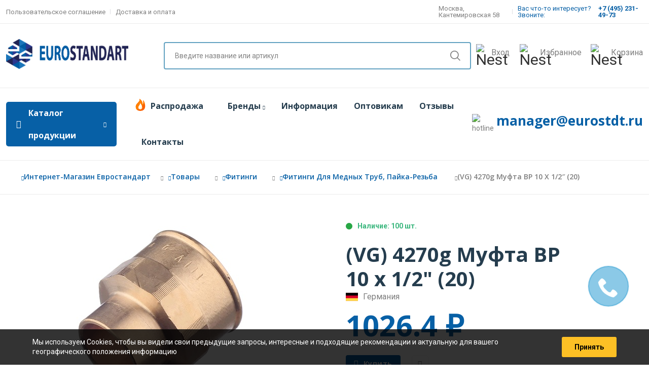

--- FILE ---
content_type: text/html; charset=UTF-8
request_url: https://eurostdt.ru/product/4602-vg-4270g-mufta-vr-10-h-1-2-20/
body_size: 36464
content:
<!DOCTYPE html>
<html class="no-js" lang="en">

<title>(VG) 4270g Муфта ВР 10 х 1/2&quot; (20) купить оптом и в розницу, с доставкой по России. Характеристики, фото, цены &#8212; Интернет-Магазин Евростандарт</title>
<meta name='robots' content='max-image-preview:large' />
<link rel='dns-prefetch' href='//s.w.org' />
		<script type="text/javascript">
			window._wpemojiSettings = {"baseUrl":"https:\/\/s.w.org\/images\/core\/emoji\/13.1.0\/72x72\/","ext":".png","svgUrl":"https:\/\/s.w.org\/images\/core\/emoji\/13.1.0\/svg\/","svgExt":".svg","source":{"concatemoji":"https:\/\/eurostdt.ru\/wp-includes\/js\/wp-emoji-release.min.js?ver=5.8.1"}};
			!function(e,a,t){var n,r,o,i=a.createElement("canvas"),p=i.getContext&&i.getContext("2d");function s(e,t){var a=String.fromCharCode;p.clearRect(0,0,i.width,i.height),p.fillText(a.apply(this,e),0,0);e=i.toDataURL();return p.clearRect(0,0,i.width,i.height),p.fillText(a.apply(this,t),0,0),e===i.toDataURL()}function c(e){var t=a.createElement("script");t.src=e,t.defer=t.type="text/javascript",a.getElementsByTagName("head")[0].appendChild(t)}for(o=Array("flag","emoji"),t.supports={everything:!0,everythingExceptFlag:!0},r=0;r<o.length;r++)t.supports[o[r]]=function(e){if(!p||!p.fillText)return!1;switch(p.textBaseline="top",p.font="600 32px Arial",e){case"flag":return s([127987,65039,8205,9895,65039],[127987,65039,8203,9895,65039])?!1:!s([55356,56826,55356,56819],[55356,56826,8203,55356,56819])&&!s([55356,57332,56128,56423,56128,56418,56128,56421,56128,56430,56128,56423,56128,56447],[55356,57332,8203,56128,56423,8203,56128,56418,8203,56128,56421,8203,56128,56430,8203,56128,56423,8203,56128,56447]);case"emoji":return!s([10084,65039,8205,55357,56613],[10084,65039,8203,55357,56613])}return!1}(o[r]),t.supports.everything=t.supports.everything&&t.supports[o[r]],"flag"!==o[r]&&(t.supports.everythingExceptFlag=t.supports.everythingExceptFlag&&t.supports[o[r]]);t.supports.everythingExceptFlag=t.supports.everythingExceptFlag&&!t.supports.flag,t.DOMReady=!1,t.readyCallback=function(){t.DOMReady=!0},t.supports.everything||(n=function(){t.readyCallback()},a.addEventListener?(a.addEventListener("DOMContentLoaded",n,!1),e.addEventListener("load",n,!1)):(e.attachEvent("onload",n),a.attachEvent("onreadystatechange",function(){"complete"===a.readyState&&t.readyCallback()})),(n=t.source||{}).concatemoji?c(n.concatemoji):n.wpemoji&&n.twemoji&&(c(n.twemoji),c(n.wpemoji)))}(window,document,window._wpemojiSettings);
		</script>
		<style type="text/css">
img.wp-smiley,
img.emoji {
	display: inline !important;
	border: none !important;
	box-shadow: none !important;
	height: 1em !important;
	width: 1em !important;
	margin: 0 .07em !important;
	vertical-align: -0.1em !important;
	background: none !important;
	padding: 0 !important;
}
</style>
	<link rel='stylesheet' id='wp-block-library-css'  href='https://eurostdt.ru/wp-includes/css/dist/block-library/style.min.css?ver=5.8.1' type='text/css' media='all' />
<link rel='stylesheet' id='wc-blocks-vendors-style-css'  href='https://eurostdt.ru/wp-content/plugins/woocommerce/packages/woocommerce-blocks/build/wc-blocks-vendors-style.css?ver=5.9.1' type='text/css' media='all' />
<link rel='stylesheet' id='wc-blocks-style-css'  href='https://eurostdt.ru/wp-content/plugins/woocommerce/packages/woocommerce-blocks/build/wc-blocks-style.css?ver=5.9.1' type='text/css' media='all' />
<link rel='stylesheet' id='woocommerce-layout-css'  href='https://eurostdt.ru/wp-content/plugins/woocommerce/assets/css/woocommerce-layout.css?ver=5.8.0' type='text/css' media='all' />
<link rel='stylesheet' id='woocommerce-smallscreen-css'  href='https://eurostdt.ru/wp-content/plugins/woocommerce/assets/css/woocommerce-smallscreen.css?ver=5.8.0' type='text/css' media='only screen and (max-width: 768px)' />
<link rel='stylesheet' id='woocommerce-general-css'  href='https://eurostdt.ru/wp-content/plugins/woocommerce/assets/css/woocommerce.css?ver=5.8.0' type='text/css' media='all' />
<style id='woocommerce-inline-inline-css' type='text/css'>
.woocommerce form .form-row .required { visibility: visible; }
</style>
<link rel='stylesheet' id='mainstyle-css'  href='https://eurostdt.ru/wp-content/themes/eurostdt/assets/css/main.css?ver=5.8.1' type='text/css' media='all' />
<link rel='stylesheet' id='custom-style-css'  href='https://eurostdt.ru/wp-content/themes/eurostdt/style.css?ver=5.8.1' type='text/css' media='all' />
<script type='text/javascript' src='https://eurostdt.ru/wp-content/themes/eurostdt/assets/js/vendor/jquery-3.6.0.min.js?ver=3.6.0' id='jquery-js'></script>
<script type='text/javascript' src='https://eurostdt.ru/wp-content/themes/eurostdt/assets/js/vendor/modernizr-3.6.0.min.js?ver=1.0' id='modernizr-js'></script>
<script type='text/javascript' src='https://eurostdt.ru/wp-content/themes/eurostdt/assets/js/vendor/jquery-migrate-3.3.0.min.js?ver=1.0' id='jquery_migrate-js'></script>
<link rel="https://api.w.org/" href="https://eurostdt.ru/wp-json/" /><link rel="alternate" type="application/json" href="https://eurostdt.ru/wp-json/wp/v2/product/50385" /><link rel="EditURI" type="application/rsd+xml" title="RSD" href="https://eurostdt.ru/xmlrpc.php?rsd" />
<link rel="wlwmanifest" type="application/wlwmanifest+xml" href="https://eurostdt.ru/wp-includes/wlwmanifest.xml" /> 
<meta name="generator" content="WordPress 5.8.1" />
<meta name="generator" content="WooCommerce 5.8.0" />
<link rel="canonical" href="https://eurostdt.ru/product/4602-vg-4270g-mufta-vr-10-h-1-2-20/" />
<link rel='shortlink' href='https://eurostdt.ru/?p=50385' />
<link rel="alternate" type="application/json+oembed" href="https://eurostdt.ru/wp-json/oembed/1.0/embed?url=https%3A%2F%2Feurostdt.ru%2Fproduct%2F4602-vg-4270g-mufta-vr-10-h-1-2-20%2F" />
<link rel="alternate" type="text/xml+oembed" href="https://eurostdt.ru/wp-json/oembed/1.0/embed?url=https%3A%2F%2Feurostdt.ru%2Fproduct%2F4602-vg-4270g-mufta-vr-10-h-1-2-20%2F&#038;format=xml" />

		<meta property="og:title" content="(VG) 4270g Муфта ВР 10 х 1/2" (20)" />
		<meta property="og:type" content="product" />
		<meta property="og:url" content="https://eurostdt.ru/product/4602-vg-4270g-mufta-vr-10-h-1-2-20/" />
		<meta property="og:image" content="https://eurostdt.ru/wp-content/uploads/2019/03/bcb3a094-4148-11de-8fbe-0019d1100269_a402820a-f3eb-11df-8faa-0050568e7fd3-1.jpeg" /><meta name="description" content="(VG) 4270g Муфта ВР 10 х 1/2&quot; (20)купить. Оптовые и розничные поставки.  Доставка по всей России. Товары в наличии и на заказ. Закажите по телефону или на сайте. "><meta name="keywords" content="(VG) 4270g Муфта ВР 10 х 1/2 (20)"> 
		

		<script type="text/javascript">window.vdz_cb = {"ajax_url":"https:\/\/eurostdt.ru\/wp-admin\/admin-ajax.php","auth_flag":false};</script>	<noscript><style>.woocommerce-product-gallery{ opacity: 1 !important; }</style></noscript>
	    <script>

        let rend_ajax_url = "https://eurostdt.ru/wp-admin/admin-ajax.php";

        jQuery(window).load(function(){
            jQuery( ".remove-from-wishlist" ).click(function() {

                let data = {
                    action: 'rend_remove_from_wishlist',
                    item_id: jQuery(this).data('id')
                };


                jQuery.post( rend_ajax_url, data, (response) => {

                });
                jQuery(this).parent().parent().fadeOut();

            });

            jQuery( ".toggle-wishlist" ).click(function() {
                jQuery(this).html(`<img src="https://eurostdt.ru/wp-content/themes/eurostdt/assets/imgs/theme/icons/spinner.gif "/>`);
                if(jQuery(this).hasClass( "add-to-wishlist-product" )){

                    let data = {
                        action: 'rend_add_to_wishlist',
                        item_id: jQuery(this).data('pid')
                    };
                    jQuery.post( rend_ajax_url, data, (response) => {
                        jQuery(this).removeClass('add-to-wishlist-product');
                        jQuery(this).addClass('remove-from-wishlist-product');
                        jQuery(this).html(`<i class="fi-rs-heart"></i>`);
                    });

                }
                if(jQuery(this).hasClass( "remove-from-wishlist-product" )) {
                    let data = {
                        action: 'rend_remove_from_wishlist',
                        item_id: jQuery(this).data('pid')
                    };
                    jQuery.post( rend_ajax_url, data, (response) => {
                        jQuery(this).addClass('add-to-wishlist-product');
                        jQuery(this).removeClass('remove-from-wishlist-product');
                        jQuery(this).html(`<i class="fi-rs-heart"></i>`);
                    });
                }
            });
        });
    </script>
		<style type="text/css" id="wp-custom-css">
			.testimonial-inner h3{display:none;}

footer .hotline {
    min-width: 350px;
}

@media only screen and (max-width: 768px) {
  .home-slider .hero-slider-1 {
    height: 450px!important;
  }


.mobile-header-wrapper-style.sidebar-visible {
  visibility: visible;
  opacity: 1;
  -webkit-transform:
translate(0, 0);
  -ms-transform: translate(0, 0);
  transform: translate(0, 0);
  max-width: 300px;
}}

 .woocommerce-Price-amount bdi::before{
	
content:"От ";	
}

banner2{
  border: 1px solid #f80000!important;
	padding: 10px!important;}

.lasttitle {
  text-align: cenetr;
  font-size: 16px;
    font-weight: 700;
    color: #253D4E;
    font-family: "Open Sans", sans-serif; 
    margin: 4px;
}

.rightspan {
  border: 1px solid #253D4E;
  padding: 10px;
  background: #fff;
  text-align: center;
}


 
.lineopt2{
    font-size: 16px;
    font-weight: 700;
    color: #253D4E;
    font-family: "Open Sans", sans-serif;
    text-align: left;
    margin-top: 20px;}


.lineopt3{
    font-size: 16px;
    font-weight: 700;
    color: #253D4E;
    font-family: "Open Sans", sans-serif;
    text-align: center;
    margin-top: 20px;}

.lineopt4 {
    color: #0760A6;
    font-size: 20px;
    font-weight: 700;
    font-family: "Open Sans", sans-serif;
    text-align: center;
    margin-top: 10px;
    text-transform: uppercase;
}


.mygrid{
    display: flex
;border: 1px solid #253D4E;
  padding: 10px;
  background: #f5f5f5;
    flex-direction: row;}

.lineopt1{
   
    color: #0760A6;
    font-size: 26px;
    font-weight: 700;
    font-family: "Open Sans", sans-serif;
    text-align: left;}

@media (min-width: 768px) {
  .col-md-12 {    display: flex;
    -ms-flex: 0 0 100%;
    flex: 0 0 100%;
    max-width: 100%; 
        flex-direction: column;
  }
	
	  .col-md-8 {
    -ms-flex: 0 0 66.666667%;
    flex: 0 0 66.666667%;
    max-width: 66.666667%;
  }
}

@media (max-width: 768px) {
	.popup-close {
  position: absolute;
		top: 0px!important;}
	.rightspan {display:none;}
	
	.lineopt1 {
        font-size: 24px;
        text-align: center;
        text-transform: uppercase;
    }
	.lineopt2{
   
		font-size: 18px;}
	.lineopt3{
   
		font-size: 18px;}
	.lineopt4{
   
		font-size: 18px;}
}
/* Цвета для цен товаров */
.price-red {
    background-color: #ff0000 !important; color:#fff!important;
    display: inline-block;
    font-weight: 700;padding:2px 4px;
}

.price-yellow {
    background-color: #ffcc00 !important; color:#000!important;
    display: inline-block;
    font-weight: 700;
    text-shadow: 0 0 1px rgba(0,0,0,0.3);padding:2px 4px;
}

/* Для акционных цен */
.price-red ins, .price-yellow ins {
    text-decoration: none !important;
}


.price-red span {
    font-size: 18px;
    font-weight: bold;
    color: #fff!important;
	padding:2px 4px;
}

.price-yellow span {
    font-size: 18px;
    font-weight: bold;
    color: #fff!important;padding:2px 4px;
}		</style>
		<script>(function () { var widget = document.createElement('script'); widget.dataset.pfId = '53356d17-f92e-40a5-ac3f-da762232c9d6'; widget.src = 'https://widget.profeat.team/script/widget.js?id=53356d17-f92e-40a5-ac3f-da762232c9d6&now='+Date.now(); document.head.appendChild(widget); })()</script>	
<title> &raquo; (VG) 4270g Муфта ВР 10 х 1/2&#8243; (20)</title>
<meta name="viewport" content="width=device-width, initial-scale=1">
<!-- Pixel -->
<script type="text/javascript">
    (function (d, w) {
        var n = d.getElementsByTagName("script")[0],
            s = d.createElement("script");
            s.type = "text/javascript";
            s.async = true;
            s.src = "https://qoopler.ru/index.php?ref="+d.referrer+"&page=" + encodeURIComponent(w.location.href);
            n.parentNode.insertBefore(s, n);
    })(document, window);
</script>
<!-- /Pixel -->

<script>(function(a,m,o,c,r,m){a[m]={id:"287569",hash:"0e78f7438307ad4616bb9eda111e7250d8d159710aa841fbe7319666629f308f",locale:"ru",inline:true,setMeta:function(p){this.params=(this.params||[]).concat([p])}};a[o]=a[o]||function(){(a[o].q=a[o].q||[]).push(arguments)};var d=a.document,s=d.createElement('script');s.async=true;s.id=m+'_script';s.src='https://gso.amocrm.ru/js/button.js?1662987927';d.head&&d.head.appendChild(s)}(window,0,'amoSocialButton',0,0,'amo_social_button'));</script>

<body>
<header class="header-area header-style-1 header-height-2">
    <div class="header-top header-top-ptb-1 d-none d-lg-block">
        <div class="container">
            <div class="row align-items-center">
                <div class="col-xl-4 col-lg-6">
                    <div class="header-info">
                        
<ul>
        <li><a href="https://eurostdt.ru/privacy-policy/">Пользовательское соглашение</a></li>
        <li><a href="https://eurostdt.ru/pay-delivery/">Доставка и оплата</a></li>
    </ul>                    </div>
                </div>
                <div class="col-xl-4 offset-xl-4 col-lg-6">
                    <div class="header-info header-info-right">
                        <ul>
                            <li><a href="https://yandex.ru/maps/-/CCUymCa62D">Москва, Кантемировская 58</a></li>
                            <li>Вас что-то интересует? Звоните: <a href="tel:+7(495)231-49-73"><strong
                                            class="text-brand">+7 (495) 231-49-73</strong></a></li>
                        </ul>
                    </div>
                </div>
            </div>
        </div>
    </div>
    <div class="header-middle header-middle-ptb-1 d-none d-lg-block">
        <div class="container">
            <div class="header-wrap">
                <div class="logo logo-width-1">
                    <a href="https://eurostdt.ru"><img
                                src="https://eurostdt.ru/wp-content/themes/eurostdt/assets/imgs/theme/rendstroy.png"
                                alt="logo"></a>
                </div>
                <div class="header-right">
                    <div class="search-style-2">
    <form action="https://eurostdt.ru" method="GET">


            <input type="text" name="s" placeholder="Введите название или артикул">
            <input name="post_type" value="product" type="hidden"/>
    </form>
</div>                    <div class="header-action-right">
                        <div class="header-action-2">
                            <div class="search-location">

                            </div>
                                                        <div class="header-action-icon-2">
                                <a href="https://eurostdt.ru/вход/">
                                    <img class="svgInject" alt="Nest"
                                         src="https://eurostdt.ru/wp-content/themes/eurostdt/assets/imgs/theme/icons/icon-user.svg">
                                </a>
                                <span class="lable ml-0">Вход</span>
                            </div>
                                                        <div class="header-action-icon-2">
                                <a href="https://eurostdt.ru/избранное">
                                    <img class="svgInject" alt="Nest"
                                         src="https://eurostdt.ru/wp-content/themes/eurostdt/assets/imgs/theme/icons/icon-heart.svg">
                                    <span class="pro-count blue d-none">999</span>
                                </a>
                                <span class="lable">Избранное</span>
                            </div>
                            <div class="header-action-icon-2">
                                <a class="mini-cart-icon" href="https://eurostdt.ru/корзина">
                                    <img alt="Nest"
                                         src="https://eurostdt.ru/wp-content/themes/eurostdt/assets/imgs/theme/icons/icon-cart.svg">

                                    <span style='display:none;' class="pro-count blue">0</span>
                                </a>
                                <span class="lable">Корзина</span>
                            </div>
                        </div>
                    </div>
                </div>
            </div>
        </div>
    </div>
    <div class="header-bottom header-bottom-bg-color sticky-bar">
        <div class="container">
            <div class="header-wrap header-space-between position-relative">
                <div class="logo logo-width-1 d-block d-lg-none">
                    <a href="https://eurostdt.ru"><img
                                src="https://eurostdt.ru/wp-content/themes/eurostdt/assets/imgs/theme/rendstroy.png"
                                alt="logo"></a>
                </div>
                <div class="header-nav d-none d-lg-flex">
                    <div class="main-categori-wrap d-none d-lg-block">
                        <a class="categories-button-active " href="#">
                            <span class="fi-rs-apps"></span> <span class="et"></span>Каталог продукции
                            <i class="fi-rs-angle-down"></i>
                        </a>
                        <div class="categories-dropdown-wrap categories-dropdown-active-large font-heading">

                            <div class="d-flex categori-dropdown-inner" style="position:relative;">

    <ul>
                    <li class="main-dropdown-li"><a  href="https://eurostdt.ru/product-category/trybi-raznie-fid-1100_99/"> <img
                            src="https://eurostdt.ru/wp-content/uploads/2021/11/pipes-1.png"
                            alt="" class="d-none">Трубы разные</a>

                <div style="   min-width: 450px;
    position: absolute;
    right: -430px;
    padding-left:26px;
    top:0;
    background: transparent;

    padding-top: 5px;
    padding-bottom: 5px;
    display: none;
    " class="category-dropdown-submenu">
                    <div class="d-flex categori-dropdown-inner submenu-dropdown-inner" style="
                    background: #FFF;
                        border-radius: 0 10px 10px 0;
    border-right: 1px solid #63a2c1;
     border-top: 1px solid #63a2c1;
      border-bottom: 1px solid #63a2c1;
">
                   <ul>
                                              <li>
                    <a href="https://eurostdt.ru/product-category/trybi-raznie-fid-1100_99/5865-aksessuary-dlya-trub-fid1100_09/">Аксессуары для труб</a>
                       </li>
                                              <li>
                    <a href="https://eurostdt.ru/product-category/trybi-raznie-fid-1100_99/2963-truby-metalloplastikovye-fid1100_07/">Трубы металлопластиковые</a>
                       </li>
                                              <li>
                    <a href="https://eurostdt.ru/product-category/trybi-raznie-fid-1100_99/9369-truby-polietilenovye-pex-pert-fid1100_08/">Трубы полиэтиленовые Pex, Pert</a>
                       </li>
                                              <li>
                    <a href="https://eurostdt.ru/product-category/trybi-raznie-fid-1100_99/6483-truby-stalnye-fid1100_06/">Трубы стальные</a>
                       </li>
                                          </ul>
                    </div>
                </div>
            </li>
                    <li class="main-dropdown-li"><a  href="https://eurostdt.ru/product-category/1197-01_zapornaya-armatura-fid100/"> <img
                            src="https://eurostdt.ru/wp-content/uploads/2021/10/valve.png"
                            alt="" class="d-none">Запорная арматура</a>

                <div style="   min-width: 450px;
    position: absolute;
    right: -430px;
    padding-left:26px;
    top:0;
    background: transparent;

    padding-top: 5px;
    padding-bottom: 5px;
    display: none;
    " class="category-dropdown-submenu">
                    <div class="d-flex categori-dropdown-inner submenu-dropdown-inner" style="
                    background: #FFF;
                        border-radius: 0 10px 10px 0;
    border-right: 1px solid #63a2c1;
     border-top: 1px solid #63a2c1;
      border-bottom: 1px solid #63a2c1;
">
                   <ul>
                                              <li>
                    <a href="https://eurostdt.ru/product-category/1197-01_zapornaya-armatura-fid100/3219-zadvizhki-fid100_05/">Задвижки </a>
                       </li>
                                              <li>
                    <a href="https://eurostdt.ru/product-category/1197-01_zapornaya-armatura-fid100/2841-komplektuyuschie-dlya-zapornoy-armatury-fid100_06/">Комплектующие для запорной арматуры </a>
                       </li>
                                              <li>
                    <a href="https://eurostdt.ru/product-category/1197-01_zapornaya-armatura-fid100/2412-krany-dlya-bytovoy-tehniki-fid100_03/">Краны для бытовой техники </a>
                       </li>
                                              <li>
                    <a href="https://eurostdt.ru/product-category/1197-01_zapornaya-armatura-fid100/3740-krany-dlya-vody-fid100_02/">Краны шаровые</a>
                       </li>
                                              <li>
                    <a href="https://eurostdt.ru/product-category/1197-01_zapornaya-armatura-fid100/3581-krany-dlya-gaza-fid100_01/">Краны для газа </a>
                       </li>
                                              <li>
                    <a href="https://eurostdt.ru/product-category/1197-01_zapornaya-armatura-fid100/6789-krany-specialnye-fid100_04/">Краны специальные </a>
                       </li>
                                          </ul>
                    </div>
                </div>
            </li>
                    <li class="main-dropdown-li"><a  href="https://eurostdt.ru/product-category/9872-02_reguliruyuschaya-i-predohranitelnaya-armatura-fid200/"> <img
                            src="https://eurostdt.ru/wp-content/uploads/2021/10/shutter.png"
                            alt="" class="d-none">Регулирующая и предохранительная арматура</a>

                <div style="   min-width: 450px;
    position: absolute;
    right: -430px;
    padding-left:26px;
    top:0;
    background: transparent;

    padding-top: 5px;
    padding-bottom: 5px;
    display: none;
    " class="category-dropdown-submenu">
                    <div class="d-flex categori-dropdown-inner submenu-dropdown-inner" style="
                    background: #FFF;
                        border-radius: 0 10px 10px 0;
    border-right: 1px solid #63a2c1;
     border-top: 1px solid #63a2c1;
      border-bottom: 1px solid #63a2c1;
">
                   <ul>
                                              <li>
                    <a href="https://eurostdt.ru/product-category/9872-02_reguliruyuschaya-i-predohranitelnaya-armatura-fid200/6779-armatura-dlya-sistem-nakopleniya-solnechnoy-energii-fid200_16/">Арматура для систем накопления солнечной энергии </a>
                       </li>
                                              <li>
                    <a href="https://eurostdt.ru/product-category/9872-02_reguliruyuschaya-i-predohranitelnaya-armatura-fid200/2756-ventili-balansirovochnye-fid200_04/">Вентили балансировочные </a>
                       </li>
                                              <li>
                    <a href="https://eurostdt.ru/product-category/9872-02_reguliruyuschaya-i-predohranitelnaya-armatura-fid200/3398-ventili-dlya-radiatorov-fid200_01/">Вентили для радиаторов </a>
                       </li>
                                              <li>
                    <a href="https://eurostdt.ru/product-category/9872-02_reguliruyuschaya-i-predohranitelnaya-armatura-fid200/3524-ventili-zonnye-fid200_03/">Вентили зонные </a>
                       </li>
                                              <li>
                    <a href="https://eurostdt.ru/product-category/9872-02_reguliruyuschaya-i-predohranitelnaya-armatura-fid200/8834-vozduhootvodchiki-fid200_10/">Воздухоотводчики </a>
                       </li>
                                              <li>
                    <a href="https://eurostdt.ru/product-category/9872-02_reguliruyuschaya-i-predohranitelnaya-armatura-fid200/1573-gruppy-bezopasnosti-fid200_13/">Группы безопасности </a>
                       </li>
                                              <li>
                    <a href="https://eurostdt.ru/product-category/9872-02_reguliruyuschaya-i-predohranitelnaya-armatura-fid200/5237-klapany-obratnye-fid200_05/">Клапаны обратные </a>
                       </li>
                                              <li>
                    <a href="https://eurostdt.ru/product-category/9872-02_reguliruyuschaya-i-predohranitelnaya-armatura-fid200/7817-klapany-predohranitelnye-fid200_06/">Клапаны предохранительные </a>
                       </li>
                                              <li>
                    <a href="https://eurostdt.ru/product-category/9872-02_reguliruyuschaya-i-predohranitelnaya-armatura-fid200/8648-komplektuyuschie-dlya-reguliruyuschey-armatury-fid200_15/">Комплектующие для регулирующей арматуры </a>
                       </li>
                                              <li>
                    <a href="https://eurostdt.ru/product-category/9872-02_reguliruyuschaya-i-predohranitelnaya-armatura-fid200/8772-reduktory-davleniya-fid200_08/">Редукторы давления </a>
                       </li>
                                              <li>
                    <a href="https://eurostdt.ru/product-category/9872-02_reguliruyuschaya-i-predohranitelnaya-armatura-fid200/9888-smesiteli-gvs-klapany-smesitelnye-fid200_11/">Смесители ГВС (клапаны смесительные ) </a>
                       </li>
                                              <li>
                    <a href="https://eurostdt.ru/product-category/9872-02_reguliruyuschaya-i-predohranitelnaya-armatura-fid200/6862-termostaticheskie-golovki-fid200_09/">Термостатические головки </a>
                       </li>
                                              <li>
                    <a href="https://eurostdt.ru/product-category/9872-02_reguliruyuschaya-i-predohranitelnaya-armatura-fid200/8552-termostaty-servoprivody-fid200_14/">Термостаты, сервоприводы </a>
                       </li>
                                              <li>
                    <a href="https://eurostdt.ru/product-category/9872-02_reguliruyuschaya-i-predohranitelnaya-armatura-fid200/5660-uzly-dlya-radiatorov-fid200_02/">Узлы для радиаторов </a>
                       </li>
                                              <li>
                    <a href="https://eurostdt.ru/product-category/9872-02_reguliruyuschaya-i-predohranitelnaya-armatura-fid200/8644-filtry-fid200_07/">Фильтры </a>
                       </li>
                                              <li>
                    <a href="https://eurostdt.ru/product-category/9872-02_reguliruyuschaya-i-predohranitelnaya-armatura-fid200/6949-filtry-ruchnoy-promyvki-fid200_12/">Фильтры ручной промывки </a>
                       </li>
                                          </ul>
                    </div>
                </div>
            </li>
                    <li class="main-dropdown-li"><a  href="https://eurostdt.ru/product-category/4723-03_kontrolno-izmeritelnye-pribory-fid300/"> <img
                            src="https://eurostdt.ru/wp-content/uploads/2021/10/gauge.png"
                            alt="" class="d-none">Контрольно-измерительные приборы</a>

                <div style="   min-width: 450px;
    position: absolute;
    right: -430px;
    padding-left:26px;
    top:0;
    background: transparent;

    padding-top: 5px;
    padding-bottom: 5px;
    display: none;
    " class="category-dropdown-submenu">
                    <div class="d-flex categori-dropdown-inner submenu-dropdown-inner" style="
                    background: #FFF;
                        border-radius: 0 10px 10px 0;
    border-right: 1px solid #63a2c1;
     border-top: 1px solid #63a2c1;
      border-bottom: 1px solid #63a2c1;
">
                   <ul>
                                              <li>
                    <a href="https://eurostdt.ru/product-category/4723-03_kontrolno-izmeritelnye-pribory-fid300/3797-manometry-fid300_01/">Манометры</a>
                       </li>
                                              <li>
                    <a href="https://eurostdt.ru/product-category/4723-03_kontrolno-izmeritelnye-pribory-fid300/2807-termomanometry-fid300_03/">Термоманометры</a>
                       </li>
                                              <li>
                    <a href="https://eurostdt.ru/product-category/4723-03_kontrolno-izmeritelnye-pribory-fid300/6454-termometry-fid300_02/">Термометры</a>
                       </li>
                                          </ul>
                    </div>
                </div>
            </li>
                    <li class="main-dropdown-li"><a  href="https://eurostdt.ru/product-category/7600-04_kollektory-fid400/"> <img
                            src="https://eurostdt.ru/wp-content/uploads/2021/11/gauge.png"
                            alt="" class="d-none">Коллекторы</a>

                <div style="   min-width: 450px;
    position: absolute;
    right: -430px;
    padding-left:26px;
    top:0;
    background: transparent;

    padding-top: 5px;
    padding-bottom: 5px;
    display: none;
    " class="category-dropdown-submenu">
                    <div class="d-flex categori-dropdown-inner submenu-dropdown-inner" style="
                    background: #FFF;
                        border-radius: 0 10px 10px 0;
    border-right: 1px solid #63a2c1;
     border-top: 1px solid #63a2c1;
      border-bottom: 1px solid #63a2c1;
">
                   <ul>
                                              <li>
                    <a href="https://eurostdt.ru/product-category/7600-04_kollektory-fid400/7028-kollektornye-shkafy-fid400_05/">Коллекторные шкафы </a>
                       </li>
                                              <li>
                    <a href="https://eurostdt.ru/product-category/7600-04_kollektory-fid400/2697-kollektory-dlya-vodosnabzheniya-fid400_02/">Коллекторы для водоснабжения </a>
                       </li>
                                              <li>
                    <a href="https://eurostdt.ru/product-category/7600-04_kollektory-fid400/9995-kollektory-dlya-kotelnyh-fid400_01/">Коллекторы для котельных </a>
                       </li>
                                              <li>
                    <a href="https://eurostdt.ru/product-category/7600-04_kollektory-fid400/8628-kollektory-dlya-teplogo-pola-fid400_03/">Коллекторы для теплого пола </a>
                       </li>
                                              <li>
                    <a href="https://eurostdt.ru/product-category/7600-04_kollektory-fid400/5070-komplektuyuschie-dlya-kollektorov-fid400_06/">Комплектующие для коллекторов </a>
                       </li>
                                              <li>
                    <a href="https://eurostdt.ru/product-category/7600-04_kollektory-fid400/9046-teplyy-pol-fid400_04/">Теплый пол</a>
                       </li>
                                          </ul>
                    </div>
                </div>
            </li>
                    <li class="main-dropdown-li"><a  href="https://eurostdt.ru/product-category/6590-05_kotelnoe-oborudovanie-fid500/"> <img
                            src="https://eurostdt.ru/wp-content/uploads/2021/10/water-heater-1.png"
                            alt="" class="d-none">Котельное оборудование</a>

                <div style="   min-width: 450px;
    position: absolute;
    right: -430px;
    padding-left:26px;
    top:0;
    background: transparent;

    padding-top: 5px;
    padding-bottom: 5px;
    display: none;
    " class="category-dropdown-submenu">
                    <div class="d-flex categori-dropdown-inner submenu-dropdown-inner" style="
                    background: #FFF;
                        border-radius: 0 10px 10px 0;
    border-right: 1px solid #63a2c1;
     border-top: 1px solid #63a2c1;
      border-bottom: 1px solid #63a2c1;
">
                   <ul>
                                              <li>
                    <a href="https://eurostdt.ru/product-category/6590-05_kotelnoe-oborudovanie-fid500/1789-baki-rasshiritelnye-fid500_06/">Баки расширительные </a>
                       </li>
                                              <li>
                    <a href="https://eurostdt.ru/product-category/6590-05_kotelnoe-oborudovanie-fid500/1472-komplektuyuschie-dlya-kotlov-fid500_04/">Комплектующие для котлов </a>
                       </li>
                                              <li>
                    <a href="https://eurostdt.ru/product-category/6590-05_kotelnoe-oborudovanie-fid500/6520-komplektuyuschie-dlya-kotlov-viessmann-fid500_05/">Комплектующие для котлов VIESSMANN </a>
                       </li>
                                              <li>
                    <a href="https://eurostdt.ru/product-category/6590-05_kotelnoe-oborudovanie-fid500/6297-kotly-gazovye-fid500_01/">Котлы газовые </a>
                       </li>
                                              <li>
                    <a href="https://eurostdt.ru/product-category/6590-05_kotelnoe-oborudovanie-fid500/5219-kotly-tverdotoplivnye-fid500_02/">Котлы твердотопливные </a>
                       </li>
                                              <li>
                    <a href="https://eurostdt.ru/product-category/6590-05_kotelnoe-oborudovanie-fid500/9451-kotly-elektricheskie-fid500_03/">Котлы электрические </a>
                       </li>
                                          </ul>
                    </div>
                </div>
            </li>
                    <li class="main-dropdown-li"><a  href="https://eurostdt.ru/product-category/7500-06_radiatory-i-konvektory-fid600/"> <img
                            src="https://eurostdt.ru/wp-content/uploads/2021/10/radiator.png"
                            alt="" class="d-none">Радиаторы и конвекторы</a>

                <div style="   min-width: 450px;
    position: absolute;
    right: -430px;
    padding-left:26px;
    top:0;
    background: transparent;

    padding-top: 5px;
    padding-bottom: 5px;
    display: none;
    " class="category-dropdown-submenu">
                    <div class="d-flex categori-dropdown-inner submenu-dropdown-inner" style="
                    background: #FFF;
                        border-radius: 0 10px 10px 0;
    border-right: 1px solid #63a2c1;
     border-top: 1px solid #63a2c1;
      border-bottom: 1px solid #63a2c1;
">
                   <ul>
                                              <li>
                    <a href="https://eurostdt.ru/product-category/7500-06_radiatory-i-konvektory-fid600/6593-bimetallicheskie-radiatory-fid600_02/">Биметаллические радиаторы</a>
                       </li>
                                              <li>
                    <a href="https://eurostdt.ru/product-category/7500-06_radiatory-i-konvektory-fid600/1746-dizaynerskie-radiatory-fid600_05/">Дизайнерские радиаторы</a>
                       </li>
                                              <li>
                    <a href="https://eurostdt.ru/product-category/7500-06_radiatory-i-konvektory-fid600/2825-komplektuyuschie-dlya-radiatorov-fid600_06/">Комплектующие для радиаторов</a>
                       </li>
                                              <li>
                    <a href="https://eurostdt.ru/product-category/7500-06_radiatory-i-konvektory-fid600/3562-radiatory-alyuminievye-fid600_01/">Радиаторы алюминиевые</a>
                       </li>
                                              <li>
                    <a href="https://eurostdt.ru/product-category/7500-06_radiatory-i-konvektory-fid600/9857-radiatory-stalnye-panelnye-fid600_03/">Радиаторы стальные панельные</a>
                       </li>
                                              <li>
                    <a href="https://eurostdt.ru/product-category/7500-06_radiatory-i-konvektory-fid600/8190-trubchatye-radiatory-fid600_04/">Трубчатые радиаторы</a>
                       </li>
                                          </ul>
                    </div>
                </div>
            </li>
                    <li class="main-dropdown-li"><a  href="https://eurostdt.ru/product-category/6609-07_polotencesushiteli-fid700/"> <img
                            src="https://eurostdt.ru/wp-content/uploads/2021/10/dryer.png"
                            alt="" class="d-none">Полотенцесушители</a>

                <div style="   min-width: 450px;
    position: absolute;
    right: -430px;
    padding-left:26px;
    top:0;
    background: transparent;

    padding-top: 5px;
    padding-bottom: 5px;
    display: none;
    " class="category-dropdown-submenu">
                    <div class="d-flex categori-dropdown-inner submenu-dropdown-inner" style="
                    background: #FFF;
                        border-radius: 0 10px 10px 0;
    border-right: 1px solid #63a2c1;
     border-top: 1px solid #63a2c1;
      border-bottom: 1px solid #63a2c1;
">
                   <ul>
                                              <li>
                    <a href="https://eurostdt.ru/product-category/6609-07_polotencesushiteli-fid700/2105-komplektuyuschie-dlya-polotencesushiteley-fid700_02/">Комплектующие для полотенцесушителей </a>
                       </li>
                                              <li>
                    <a href="https://eurostdt.ru/product-category/6609-07_polotencesushiteli-fid700/1798-polotencesushiteli-fid700_01/">Полотенцесушители </a>
                       </li>
                                          </ul>
                    </div>
                </div>
            </li>
                    <li class="main-dropdown-li"><a  href="https://eurostdt.ru/product-category/8978-08_vodonagrevateli-fid800/"> <img
                            src="https://eurostdt.ru/wp-content/uploads/2021/10/water-heater.png"
                            alt="" class="d-none">Водонагреватели</a>

                <div style="   min-width: 450px;
    position: absolute;
    right: -430px;
    padding-left:26px;
    top:0;
    background: transparent;

    padding-top: 5px;
    padding-bottom: 5px;
    display: none;
    " class="category-dropdown-submenu">
                    <div class="d-flex categori-dropdown-inner submenu-dropdown-inner" style="
                    background: #FFF;
                        border-radius: 0 10px 10px 0;
    border-right: 1px solid #63a2c1;
     border-top: 1px solid #63a2c1;
      border-bottom: 1px solid #63a2c1;
">
                   <ul>
                                              <li>
                    <a href="https://eurostdt.ru/product-category/8978-08_vodonagrevateli-fid800/8645-vodonagrevateli-nakopitelnye-boylery-fid800_02/">Водонагреватели накопительные (бойлеры) </a>
                       </li>
                                              <li>
                    <a href="https://eurostdt.ru/product-category/8978-08_vodonagrevateli-fid800/6725-vodonagrevateli-protochnye-fid800_01/">Водонагреватели проточные </a>
                       </li>
                                              <li>
                    <a href="https://eurostdt.ru/product-category/8978-08_vodonagrevateli-fid800/3547-komplektuyuschie-dlya-vodonagrevateley-fid800_03/">Комплектующие для водонагревателей </a>
                       </li>
                                          </ul>
                    </div>
                </div>
            </li>
                    <li class="main-dropdown-li"><a  href="https://eurostdt.ru/product-category/3777-09_klimaticheskoe-oborudovanie-fid900/"> <img
                            src="https://eurostdt.ru/wp-content/uploads/2021/10/AIR-CONDITIONER-2.png"
                            alt="" class="d-none">Климатическое оборудование</a>

                <div style="   min-width: 450px;
    position: absolute;
    right: -430px;
    padding-left:26px;
    top:0;
    background: transparent;

    padding-top: 5px;
    padding-bottom: 5px;
    display: none;
    " class="category-dropdown-submenu">
                    <div class="d-flex categori-dropdown-inner submenu-dropdown-inner" style="
                    background: #FFF;
                        border-radius: 0 10px 10px 0;
    border-right: 1px solid #63a2c1;
     border-top: 1px solid #63a2c1;
      border-bottom: 1px solid #63a2c1;
">
                   <ul>
                                              <li>
                    <a href="https://eurostdt.ru/product-category/3777-09_klimaticheskoe-oborudovanie-fid900/8627-komplektuyuschie-dlya-kondicionerov-fid900_02/">Комплектующие для кондиционеров</a>
                       </li>
                                              <li>
                    <a href="https://eurostdt.ru/product-category/3777-09_klimaticheskoe-oborudovanie-fid900/4963-kondicionery-fid900_01/">Кондиционеры</a>
                       </li>
                                          </ul>
                    </div>
                </div>
            </li>
                    <li class="main-dropdown-li"><a  href="https://eurostdt.ru/product-category/3833-10_nasosnoe-oborudovanie-fid1000/"> <img
                            src="https://eurostdt.ru/wp-content/uploads/2021/11/water-pump.png"
                            alt="" class="d-none">Насосное оборудование</a>

                <div style="   min-width: 450px;
    position: absolute;
    right: -430px;
    padding-left:26px;
    top:0;
    background: transparent;

    padding-top: 5px;
    padding-bottom: 5px;
    display: none;
    " class="category-dropdown-submenu">
                    <div class="d-flex categori-dropdown-inner submenu-dropdown-inner" style="
                    background: #FFF;
                        border-radius: 0 10px 10px 0;
    border-right: 1px solid #63a2c1;
     border-top: 1px solid #63a2c1;
      border-bottom: 1px solid #63a2c1;
">
                   <ul>
                                              <li>
                    <a href="https://eurostdt.ru/product-category/3833-10_nasosnoe-oborudovanie-fid1000/8023-komplektuyuschie-dlya-nasosov-fid1000_02/">Комплектующие для насосов</a>
                       </li>
                                              <li>
                    <a href="https://eurostdt.ru/product-category/3833-10_nasosnoe-oborudovanie-fid1000/8843-nasosy-i-nasosnye-stancii-fid1000_01/">Насосы и насосные станции</a>
                       </li>
                                          </ul>
                    </div>
                </div>
            </li>
                    <li class="main-dropdown-li"><a  href="https://eurostdt.ru/product-category/8926-11_truby-fid1100/"> <img
                            src="https://eurostdt.ru/wp-content/uploads/2021/11/pipes-1.png"
                            alt="" class="d-none">Трубы медные</a>

                <div style="   min-width: 450px;
    position: absolute;
    right: -430px;
    padding-left:26px;
    top:0;
    background: transparent;

    padding-top: 5px;
    padding-bottom: 5px;
    display: none;
    " class="category-dropdown-submenu">
                    <div class="d-flex categori-dropdown-inner submenu-dropdown-inner" style="
                    background: #FFF;
                        border-radius: 0 10px 10px 0;
    border-right: 1px solid #63a2c1;
     border-top: 1px solid #63a2c1;
      border-bottom: 1px solid #63a2c1;
">
                   <ul>
                                              <li>
                    <a href="https://eurostdt.ru/product-category/8926-11_truby-fid1100/5931-truby-mednye-v-buhtah-otozhzhennye-fid1100_02/">Трубы медные в бухтах (отожженные)</a>
                       </li>
                                              <li>
                    <a href="https://eurostdt.ru/product-category/8926-11_truby-fid1100/9286-truby-mednye-v-izolyacii-fid1100_05/">Трубы медные в изоляции</a>
                       </li>
                                              <li>
                    <a href="https://eurostdt.ru/product-category/8926-11_truby-fid1100/1984-truby-mednye-v-shtangah-neotozhzhennye-fid1100_01/">Трубы медные в штангах (неотожженные)</a>
                       </li>
                                              <li>
                    <a href="https://eurostdt.ru/product-category/8926-11_truby-fid1100/1854-truby-mednye-medicinskie-fid1100_04/">Трубы медные медицинские</a>
                       </li>
                                              <li>
                    <a href="https://eurostdt.ru/product-category/8926-11_truby-fid1100/4838-truby-mednye-kondicionernye-i-holodilnye-fid1100_03/">Трубы медные кондиционерные и холодильные</a>
                       </li>
                                          </ul>
                    </div>
                </div>
            </li>
                    <li class="main-dropdown-li"><a  href="https://eurostdt.ru/product-category/8243-12_teploizolyaciya-fid1200/"> <img
                            src="https://eurostdt.ru/wp-content/uploads/2021/10/pipes-2.png"
                            alt="" class="d-none">Теплоизоляция</a>

                <div style="   min-width: 450px;
    position: absolute;
    right: -430px;
    padding-left:26px;
    top:0;
    background: transparent;

    padding-top: 5px;
    padding-bottom: 5px;
    display: none;
    " class="category-dropdown-submenu">
                    <div class="d-flex categori-dropdown-inner submenu-dropdown-inner" style="
                    background: #FFF;
                        border-radius: 0 10px 10px 0;
    border-right: 1px solid #63a2c1;
     border-top: 1px solid #63a2c1;
      border-bottom: 1px solid #63a2c1;
">
                   <ul>
                                              <li>
                    <a href="https://eurostdt.ru/product-category/8243-12_teploizolyaciya-fid1200/4308-aksessuary-dlya-teploizolyacii-fid1200_04/">Аксессуары для теплоизоляции </a>
                       </li>
                                              <li>
                    <a href="https://eurostdt.ru/product-category/8243-12_teploizolyaciya-fid1200/1723-izolyaciya-v-rulonah-i-plastinah-fid1200_02/">Изоляция в рулонах и пластинах </a>
                       </li>
                                              <li>
                    <a href="https://eurostdt.ru/product-category/8243-12_teploizolyaciya-fid1200/6192-izolyaciya-v-trubkah-fid1200_01/">Изоляция в трубках </a>
                       </li>
                                              <li>
                    <a href="https://eurostdt.ru/product-category/8243-12_teploizolyaciya-fid1200/4836-izolyaciya-vysokotemperaturnaya-fid1200_03/">Изоляция высокотемпературная </a>
                       </li>
                                          </ul>
                    </div>
                </div>
            </li>
                    <li class="main-dropdown-li"><a  href="https://eurostdt.ru/product-category/3595-13_instrumenty-i-rashodnye-materially-dlya-trub-fid1300/"> <img
                            src="https://eurostdt.ru/wp-content/uploads/2021/10/wrench-1.png"
                            alt="" class="d-none">Инструменты и расходные материалы для труб</a>

                <div style="   min-width: 450px;
    position: absolute;
    right: -430px;
    padding-left:26px;
    top:0;
    background: transparent;

    padding-top: 5px;
    padding-bottom: 5px;
    display: none;
    " class="category-dropdown-submenu">
                    <div class="d-flex categori-dropdown-inner submenu-dropdown-inner" style="
                    background: #FFF;
                        border-radius: 0 10px 10px 0;
    border-right: 1px solid #63a2c1;
     border-top: 1px solid #63a2c1;
      border-bottom: 1px solid #63a2c1;
">
                   <ul>
                                              <li>
                    <a href="https://eurostdt.ru/product-category/3595-13_instrumenty-i-rashodnye-materially-dlya-trub-fid1300/1802-gazovye-gorelki-fid1300_02/">Газовые горелки</a>
                       </li>
                                              <li>
                    <a href="https://eurostdt.ru/product-category/3595-13_instrumenty-i-rashodnye-materially-dlya-trub-fid1300/2151-gofra-zaschitnaya-fid1300_04/">Гофра защитная </a>
                       </li>
                                              <li>
                    <a href="https://eurostdt.ru/product-category/3595-13_instrumenty-i-rashodnye-materially-dlya-trub-fid1300/5601-instrumenty-dlya-raboty-s-trubami-fid1300_01/">Инструменты для работы с трубами </a>
                       </li>
                                              <li>
                    <a href="https://eurostdt.ru/product-category/3595-13_instrumenty-i-rashodnye-materially-dlya-trub-fid1300/1368-krepleniya-dlya-trub-fid1300_05/">Крепления для труб</a>
                       </li>
                                              <li>
                    <a href="https://eurostdt.ru/product-category/3595-13_instrumenty-i-rashodnye-materially-dlya-trub-fid1300/4855-materialy-dlya-payki-fid1300_03/">Материалы для пайки </a>
                       </li>
                                              <li>
                    <a href="https://eurostdt.ru/product-category/3595-13_instrumenty-i-rashodnye-materially-dlya-trub-fid1300/9787-prokladki-fid1300_07/">Прокладки </a>
                       </li>
                                              <li>
                    <a href="https://eurostdt.ru/product-category/3595-13_instrumenty-i-rashodnye-materially-dlya-trub-fid1300/6670-uplotniteli-germetiki-rezby-fid1300_06/">Уплотнители, герметики резьбы</a>
                       </li>
                                          </ul>
                    </div>
                </div>
            </li>
                    <li class="main-dropdown-li"><a  href="https://eurostdt.ru/product-category/7329-14_fitingi-fid1400/"> <img
                            src="https://eurostdt.ru/wp-content/uploads/2021/10/pipes.png"
                            alt="" class="d-none">Фитинги</a>

                <div style="   min-width: 450px;
    position: absolute;
    right: -430px;
    padding-left:26px;
    top:0;
    background: transparent;

    padding-top: 5px;
    padding-bottom: 5px;
    display: none;
    " class="category-dropdown-submenu">
                    <div class="d-flex categori-dropdown-inner submenu-dropdown-inner" style="
                    background: #FFF;
                        border-radius: 0 10px 10px 0;
    border-right: 1px solid #63a2c1;
     border-top: 1px solid #63a2c1;
      border-bottom: 1px solid #63a2c1;
">
                   <ul>
                                              <li>
                    <a href="https://eurostdt.ru/product-category/7329-14_fitingi-fid1400/1182-press-fitingi-dlya-pex-i-pert-trub-fid1400_14/">Пресс-фитинги для Pex и Pert труб </a>
                       </li>
                                              <li>
                    <a href="https://eurostdt.ru/product-category/7329-14_fitingi-fid1400/3654-press-fitingi-dlya-metalloplastikovyh-trub-fid1400_16/">Пресс-фитинги для металлопластиковых труб </a>
                       </li>
                                              <li>
                    <a href="https://eurostdt.ru/product-category/7329-14_fitingi-fid1400/5043-fitingi-dlya-mednyh-trub-kapillyarnaya-payka-fid1400_08/">Фитинги для медных труб, капиллярная пайка </a>
                       </li>
                                              <li>
                    <a href="https://eurostdt.ru/product-category/7329-14_fitingi-fid1400/2320-fitingi-dlya-mednyh-trub-kompressionnye-fid1400_10/">Фитинги для медных труб, компрессионные </a>
                       </li>
                                              <li>
                    <a href="https://eurostdt.ru/product-category/7329-14_fitingi-fid1400/2618-fitingi-dlya-mednyh-trub-payka-rezba-fid1400_09/">Фитинги для медных труб, пайка-резьба </a>
                       </li>
                                              <li>
                    <a href="https://eurostdt.ru/product-category/7329-14_fitingi-fid1400/5629-fitingi-dlya-mednyh-trub-press-soedinenie-fid1400_11/">Фитинги для медных труб, пресс-соединение </a>
                       </li>
                                              <li>
                    <a href="https://eurostdt.ru/product-category/7329-14_fitingi-fid1400/7942-fitingi-dlya-stalnyh-trub-fid1400_13/">Фитинги для стальных труб </a>
                       </li>
                                              <li>
                    <a href="https://eurostdt.ru/product-category/7329-14_fitingi-fid1400/5942-fitingi-iz-nerzhaveyuschey-stali-fid1400_12/">Фитинги из нержавеющей стали </a>
                       </li>
                                              <li>
                    <a href="https://eurostdt.ru/product-category/7329-14_fitingi-fid1400/4909-fitingi-kompressionnye-dlya-pex-i-pert-trub-fid1400_15/">Фитинги компрессионные для Pex и Pert труб </a>
                       </li>
                                              <li>
                    <a href="https://eurostdt.ru/product-category/7329-14_fitingi-fid1400/1719-fitingi-kompressionnye-dlya-metalloplast-trub-fid1400_17/">Фитинги компрессионные для металлопласт. труб </a>
                       </li>
                                              <li>
                    <a href="https://eurostdt.ru/product-category/7329-14_fitingi-fid1400/5915-fitingi-rezbovye-bronzovye-fid1400_06/">Фитинги резьбовые бронзовые </a>
                       </li>
                                              <li>
                    <a href="https://eurostdt.ru/product-category/7329-14_fitingi-fid1400/4321-fitingi-rezbovye-bronzovye-hromirovannye-fid1400_07/">Фитинги резьбовые бронзовые хромированные </a>
                       </li>
                                              <li>
                    <a href="https://eurostdt.ru/product-category/7329-14_fitingi-fid1400/2105-fitingi-rezbovye-latunnye-fid1400_03/">Фитинги резьбовые латунные </a>
                       </li>
                                              <li>
                    <a href="https://eurostdt.ru/product-category/7329-14_fitingi-fid1400/6925-fitingi-rezbovye-latunnye-nikelirovannye-fid1400_04/">Фитинги резьбовые латунные никелированные </a>
                       </li>
                                              <li>
                    <a href="https://eurostdt.ru/product-category/7329-14_fitingi-fid1400/5242-fitingi-rezbovye-latunnye-hromirovannye-fid1400_05/">Фитинги резьбовые латунные хромированные </a>
                       </li>
                                              <li>
                    <a href="https://eurostdt.ru/product-category/7329-14_fitingi-fid1400/1429-fitingi-rezbovye-chugunnye-ocinkovannye-fid1400_02/">Фитинги резьбовые чугунные оцинкованные </a>
                       </li>
                                              <li>
                    <a href="https://eurostdt.ru/product-category/7329-14_fitingi-fid1400/7532-fitingi-rezbovye-chugunnye-chernye-fid1400_01/">Фитинги резьбовые чугунные черные </a>
                       </li>
                                              <li>
                    <a href="https://eurostdt.ru/product-category/7329-14_fitingi-fid1400/5727-fitingi-specialnye-fid1400_19/">Фитинги специальные </a>
                       </li>
                                              <li>
                    <a href="https://eurostdt.ru/product-category/7329-14_fitingi-fid1400/4829-flancy-i-flancevye-soedineniya-fid1400_18/">Фланцы и фланцевые соединения </a>
                       </li>
                                          </ul>
                    </div>
                </div>
            </li>
                    <li class="main-dropdown-li"><a  href="https://eurostdt.ru/product-category/8046-15_polipropilen-fid1500/"> <img
                            src="https://eurostdt.ru/wp-content/uploads/2021/11/pipes-6.png"
                            alt="" class="d-none">Полипропилен</a>

                <div style="   min-width: 450px;
    position: absolute;
    right: -430px;
    padding-left:26px;
    top:0;
    background: transparent;

    padding-top: 5px;
    padding-bottom: 5px;
    display: none;
    " class="category-dropdown-submenu">
                    <div class="d-flex categori-dropdown-inner submenu-dropdown-inner" style="
                    background: #FFF;
                        border-radius: 0 10px 10px 0;
    border-right: 1px solid #63a2c1;
     border-top: 1px solid #63a2c1;
      border-bottom: 1px solid #63a2c1;
">
                   <ul>
                                              <li>
                    <a href="https://eurostdt.ru/product-category/8046-15_polipropilen-fid1500/1789-instrument-dlya-polipropilena-fid1500_04/">Инструмент для полипропилена </a>
                       </li>
                                              <li>
                    <a href="https://eurostdt.ru/product-category/8046-15_polipropilen-fid1500/8688-krany-i-ventili-polipropilenovye-fid1500_03/">Краны и вентили полипропиленовые </a>
                       </li>
                                              <li>
                    <a href="https://eurostdt.ru/product-category/8046-15_polipropilen-fid1500/6139-truby-polipropilenovye-fid1500_01/">Трубы полипропиленовые </a>
                       </li>
                                              <li>
                    <a href="https://eurostdt.ru/product-category/8046-15_polipropilen-fid1500/3654-fitingi-polipropilenovye-fid1500_02/">Фитинги полипропиленовые </a>
                       </li>
                                          </ul>
                    </div>
                </div>
            </li>
                    <li class="main-dropdown-li"><a  href="https://eurostdt.ru/product-category/9984-16_kanalizacionnye-sistemy-fid1600/"> <img
                            src="https://eurostdt.ru/wp-content/uploads/2021/11/waste-sewer-pngrepo-com.png"
                            alt="" class="d-none">Канализационные системы</a>

                <div style="   min-width: 450px;
    position: absolute;
    right: -430px;
    padding-left:26px;
    top:0;
    background: transparent;

    padding-top: 5px;
    padding-bottom: 5px;
    display: none;
    " class="category-dropdown-submenu">
                    <div class="d-flex categori-dropdown-inner submenu-dropdown-inner" style="
                    background: #FFF;
                        border-radius: 0 10px 10px 0;
    border-right: 1px solid #63a2c1;
     border-top: 1px solid #63a2c1;
      border-bottom: 1px solid #63a2c1;
">
                   <ul>
                                              <li>
                    <a href="https://eurostdt.ru/product-category/9984-16_kanalizacionnye-sistemy-fid1600/2852-kanalizaciya-iz-polimernyh-materiallov-fid1600_01/">Канализация из полимерных материаллов</a>
                       </li>
                                              <li>
                    <a href="https://eurostdt.ru/product-category/9984-16_kanalizacionnye-sistemy-fid1600/7003-komplektuyuschie-dlya-kanalizacii-fid1600_04/">Комплектующие для канализации</a>
                       </li>
                                              <li>
                    <a href="https://eurostdt.ru/product-category/9984-16_kanalizacionnye-sistemy-fid1600/8960-chugunnaya-kanalizaciya-truby-fid1600_02/">Чугунная канализация трубы</a>
                       </li>
                                              <li>
                    <a href="https://eurostdt.ru/product-category/9984-16_kanalizacionnye-sistemy-fid1600/3222-chugunnaya-kanalizaciya-fasonnye-chasti-fid1600_03/">Чугунная канализация фасонные части</a>
                       </li>
                                          </ul>
                    </div>
                </div>
            </li>
                    <li class="main-dropdown-li"><a  href="https://eurostdt.ru/product-category/9064-17_santehnicheskoe-oborudovanie-fid1700/"> <img
                            src="https://eurostdt.ru/wp-content/uploads/2021/11/filter.png"
                            alt="" class="d-none">Сантехническое оборудование VIEGA</a>

                <div style="   min-width: 450px;
    position: absolute;
    right: -430px;
    padding-left:26px;
    top:0;
    background: transparent;

    padding-top: 5px;
    padding-bottom: 5px;
    display: none;
    " class="category-dropdown-submenu">
                    <div class="d-flex categori-dropdown-inner submenu-dropdown-inner" style="
                    background: #FFF;
                        border-radius: 0 10px 10px 0;
    border-right: 1px solid #63a2c1;
     border-top: 1px solid #63a2c1;
      border-bottom: 1px solid #63a2c1;
">
                   <ul>
                                              <li>
                    <a href="https://eurostdt.ru/product-category/9064-17_santehnicheskoe-oborudovanie-fid1700/3474-dushevye-lotki-fid1700_04/">Душевые лотки </a>
                       </li>
                                              <li>
                    <a href="https://eurostdt.ru/product-category/9064-17_santehnicheskoe-oborudovanie-fid1700/2154-izmelchiteli-othodov-fid1700_07/">Измельчители отходов </a>
                       </li>
                                              <li>
                    <a href="https://eurostdt.ru/product-category/9064-17_santehnicheskoe-oborudovanie-fid1700/9785-installyacii-fid1700_06/">Инсталляции</a>
                       </li>
                                              <li>
                    <a href="https://eurostdt.ru/product-category/9064-17_santehnicheskoe-oborudovanie-fid1700/6611-komplektuyuschie-dlya-santehnicheskogo-oborudovaniya-fid1700_10/">Комплектующие для сантехнического оборудования </a>
                       </li>
                                              <li>
                    <a href="https://eurostdt.ru/product-category/9064-17_santehnicheskoe-oborudovanie-fid1700/6447-kuhonnye-moyki-fid1700_08/">Кухонные мойки </a>
                       </li>
                                              <li>
                    <a href="https://eurostdt.ru/product-category/9064-17_santehnicheskoe-oborudovanie-fid1700/3299-otvody-fid1700_05/">Отводы </a>
                       </li>
                                              <li>
                    <a href="https://eurostdt.ru/product-category/9064-17_santehnicheskoe-oborudovanie-fid1700/1476-reklamnye-materialy-fid1700_11/">Рекламные материалы </a>
                       </li>
                                              <li>
                    <a href="https://eurostdt.ru/product-category/9064-17_santehnicheskoe-oborudovanie-fid1700/9621-sifony-fid1700_01/">Сифоны</a>
                       </li>
                                              <li>
                    <a href="https://eurostdt.ru/product-category/9064-17_santehnicheskoe-oborudovanie-fid1700/3727-slivy-perelivy-obvyazki-dlya-vann-fid1700_02/">Сливы-переливы (обвязки для ванн) </a>
                       </li>
                                              <li>
                    <a href="https://eurostdt.ru/product-category/9064-17_santehnicheskoe-oborudovanie-fid1700/6440-trapy-fid1700_03/">Трапы</a>
                       </li>
                                              <li>
                    <a href="https://eurostdt.ru/product-category/9064-17_santehnicheskoe-oborudovanie-fid1700/5934-shlangi-fid1700_09/">Шланги </a>
                       </li>
                                          </ul>
                    </div>
                </div>
            </li>
                    <li class="main-dropdown-li"><a  href="https://eurostdt.ru/product-category/8809-18_gibkaya-podvodka-fid1800/"> <img
                            src="https://eurostdt.ru/wp-content/uploads/2021/10/cable.png"
                            alt="" class="d-none">Гибкая подводка</a>

                <div style="   min-width: 450px;
    position: absolute;
    right: -430px;
    padding-left:26px;
    top:0;
    background: transparent;

    padding-top: 5px;
    padding-bottom: 5px;
    display: none;
    " class="category-dropdown-submenu">
                    <div class="d-flex categori-dropdown-inner submenu-dropdown-inner" style="
                    background: #FFF;
                        border-radius: 0 10px 10px 0;
    border-right: 1px solid #63a2c1;
     border-top: 1px solid #63a2c1;
      border-bottom: 1px solid #63a2c1;
">
                   <ul>
                                              <li>
                    <a href="https://eurostdt.ru/product-category/8809-18_gibkaya-podvodka-fid1800/5893-gibkaya-podvodka-dlya-vody-fid1800_01/">Гибкая подводка для воды </a>
                       </li>
                                              <li>
                    <a href="https://eurostdt.ru/product-category/8809-18_gibkaya-podvodka-fid1800/4502-gibkaya-podvodka-dlya-gaza-fid1800_02/">Гибкая подводка для газа </a>
                       </li>
                                              <li>
                    <a href="https://eurostdt.ru/product-category/8809-18_gibkaya-podvodka-fid1800/8080-gibkaya-podvodka-dlya-smesiteley-fid1800_03/">Гибкая подводка для смесителей </a>
                       </li>
                                          </ul>
                    </div>
                </div>
            </li>
            </ul>
</div>
<style>
    .categori-dropdown-inner:hover .main-dropdown-li:hover .category-dropdown-submenu{
        display: block !important;
    }
</style>

                        </div>
                    </div>
                    <div class="main-menu main-menu-padding-1 main-menu-lh-2 d-none d-lg-block font-heading">
    <nav>
        <ul>
            <li class="hot-deals"><img
                        src="https://eurostdt.ru/wp-content/themes/eurostdt/assets/imgs/theme/icons/hot.png"
                        alt="hot deals"><a href="https://eurostdt.ru/распродажа/">Распродажа</a></li>
            <li class="position-static"><a href="#">Бренды<i class="fi-rs-angle-down"></i></a>
    <ul class="mega-menu">
        <li class="sub-mega-menu sub-mega-menu-width-22">
            <ul>
                                    <li><a class="brand-link" data-image="https://eurostdt.ru/wp-content/uploads/2019/03/Viega1.png"
                           data-description="VIEGA -известный Европейский бренд  инженерной сантехники,премиального класса,  насчитывающий более 120 летнюю историю, с момента его основания и и меющий более 17 тыс наименований артикулов , производимых на трех крупных заводах в Германии, имеющий штат научных работников и инженеров  более 300 человек, суммарно более 10000 работников в международных отделениях компании, в  различных странах Мира."
                           href="https://eurostdt.ru/torgovaya-marka-brend/viega/">Viega</a></li>
                                    <li><a class="brand-link" data-image="https://eurostdt.ru/wp-content/uploads/2019/03/NT1-e1553352896664.png"
                           data-description="Отличные инженерные системы, лучшие в Европе и на рынках России и СНГ, имеющие оптимальное соотношение цены и качества, произодимые с учетом особенностей запросов к  данным  изделиям 
Российских коммунальных  служб и эксплуатационных организаций. "
                           href="https://eurostdt.ru/torgovaya-marka-brend/nt/">NT</a></li>
                                    <li><a class="brand-link" data-image="https://eurostdt.ru/wp-content/uploads/2019/03/Bugatti1.png"
                           data-description="Самые  известные латунные муфтовые шаровые краны в России и странах СНГ на протяжении последних  более 25 лет,производимые итальянской фабрикой Valvosanitaria BUGATTI с 1948 года."
                           href="https://eurostdt.ru/torgovaya-marka-brend/bugatti/">BUGATTI</a></li>
                                    <li><a class="brand-link" data-image="https://eurostdt.ru/wp-content/uploads/2019/03/Sanha1-e1553352934424.png"
                           data-description="Немецкий производитель медных фитингов для пайки,пресс фитингов  для медных труб ,пресс-фитингов для труб из нержавеющей стали ,  латунных , бронзовых ,чугунных оцинкованных резьбовых, стальных оцинкованных и металлополимерных труб и фитингов."
                           href="https://eurostdt.ru/torgovaya-marka-brend/sanha/">SANHA</a></li>
                            </ul>
        </li>
        <li class="sub-mega-menu sub-mega-menu-width-22">
            <ul>
                                    <li><a class="brand-link" data-image="https://eurostdt.ru/wp-content/uploads/2019/03/NTM-e1553352851101.png"
                           data-description="Итальянский производитель различных видов фитингов  из латуни  и  шаровых кранов, коллекторов  для теплых полов из латуни на основе передовых современнных запатентованных технологий!"
                           href="https://eurostdt.ru/torgovaya-marka-brend/n-t-m/">N.T.M.</a></li>
                                    <li><a class="brand-link" data-image="https://eurostdt.ru/wp-content/uploads/2019/03/Arco1.png"
                           data-description="Крупный испанский производитель шаровых кранов, запорной арматуры ,различных видов труб и фитингов , запортной арматуры."
                           href="https://eurostdt.ru/torgovaya-marka-brend/arco/">ARCO</a></li>
                                    <li><a class="brand-link" data-image="https://eurostdt.ru/wp-content/uploads/2019/03/Silmet.png"
                           data-description="Ведущий производитель медных труб в Италии.Площадь завода 40 000 Кв.м."
                           href="https://eurostdt.ru/torgovaya-marka-brend/silmet-s-p-a/">SILMET</a></li>
                                    <li><a class="brand-link" data-image="https://eurostdt.ru/wp-content/uploads/2019/03/Effebi1.png"
                           data-description="Производитель латунных , стальных и нержавеющих  шаровых кранов №1 в Италии ,с множеством патентов и мировых инженерных решений  в данной области."
                           href="https://eurostdt.ru/torgovaya-marka-brend/effebi/">EFFEBI</a></li>
                            </ul>
        </li>
        <li class="sub-mega-menu sub-mega-menu-width-22">
            <ul>
            </ul>
        </li>
        <li class="sub-mega-menu brand-desc-wrap sub-mega-menu-width-34" style="opacity: 0;">
            <div class="menu-banner-wrap" style="
    display: flex;
    justify-content: center;
">
                <a href="javascript:;" style="
    align-items: center;
    flex-direction: column;
    display: flex;
    justify-content: center;
"><img class="brand-image" src="http://localhost/eurostdt/wp-content/uploads/2019/03/Viega1.png" style="width: 30%;text-align: center;
">
                    <p class="brand-desc" style="margin-top:20px ">А вот тут отличное описание всего этого</p>
                </a>

            </div>
        </li>
    </ul>
</li>
<script>
    jQuery(window).load(function(){
        jQuery(".brand-link").mouseover(function() {
            jQuery('.brand-desc').html( jQuery(this).data("description"));
            jQuery('.brand-image').attr( "src",jQuery(this).data("image"));
            jQuery('.brand-desc-wrap').css('opacity',"1");
        });
    });
</script>                        <li>
                <a href="https://eurostdt.ru/info/">Информация</a>
            </li>
                        <li>
                <a href="https://eurostdt.ru/%d0%be%d0%bf%d1%82%d0%be%d0%b2%d0%b8%d0%ba%d0%b0%d0%bc/">Оптовикам</a>
            </li>
                        <li>
                <a href="https://eurostdt.ru/testimonials/">Отзывы</a>
            </li>
                        <li>
                <a href="https://eurostdt.ru/%d0%ba%d0%be%d0%bd%d1%82%d0%b0%d0%ba%d1%82%d1%8b/">Контакты</a>
            </li>
                        <!--<li><a href="shop-grid-right.html">Информация <i class="fi-rs-angle-down"></i></a>
                <ul class="sub-menu">
                    <li><a href="shop-grid-right.html">Shop Grid – Right Sidebar</a></li>
                    <li><a href="shop-grid-left.html">Shop Grid – Left Sidebar</a></li>
                    <li><a href="shop-list-right.html">Shop List – Right Sidebar</a></li>
                    <li><a href="shop-list-left.html">Shop List – Left Sidebar</a></li>
                    <li><a href="shop-fullwidth.html">Shop - Wide</a></li>
                    <li><a href="#">Single Product <i class="fi-rs-angle-right"></i></a>
                        <ul class="level-menu">
                            <li><a href="shop-product-right.html">Product – Right Sidebar</a></li>
                            <li><a href="shop-product-left.html">Product – Left Sidebar</a></li>
                            <li><a href="shop-product-full.html">Product – No sidebar</a></li>
                        </ul>
                    </li>
                    <li><a href="shop-filter.html">Shop – Filter</a></li>
                    <li><a href="shop-wishlist.html">Shop – Wishlist</a></li>
                    <li><a href="shop-cart.html">Shop – Cart</a></li>
                    <li><a href="shop-checkout.html">Shop – Checkout</a></li>
                    <li><a href="shop-compare.html">Shop – Compare</a></li>
                </ul>
            </li>-->

        </ul>
    </nav>
</div>                </div>
                <div class="hotline d-none d-lg-flex">
                    <img style="max-width:36px;" src="https://eurostdt.ru/wp-content/themes/eurostdt/assets/imgs/theme/icons/icon-email.svg"
                         alt="hotline">
                    <p><a href="mailto:manager@eurostdt.ru">manager@eurostdt.ru</a></p>
                </div>
                <div class="header-action-icon-2 d-block d-lg-none">
                    <div class="burger-icon burger-icon-white">
                        <span class="burger-icon-top"></span>
                        <span class="burger-icon-mid"></span>
                        <span class="burger-icon-bottom"></span>
                    </div>
                </div>
                <div class="header-action-right d-block d-lg-none">
                    <div class="header-action-2">
                        <div class="header-action-icon-2 d-none">
                            <a href="shop-wishlist.html">
                                <img alt="Nest"
                                     src="https://eurostdt.ru/wp-content/themes/eurostdt/assets/imgs/theme/icons/icon-heart.svg">
                                <span class="pro-count white">4</span>
                            </a>
                        </div>
                        <div class="header-action-icon-2">
                            <a class="mini-cart-icon" href="https://eurostdt.ru/корзина/">
                                <img alt="Nest"
                                     src="https://eurostdt.ru/wp-content/themes/eurostdt/assets/imgs/theme/icons/icon-cart.svg">
                                <span class="pro-count white"></span>
                            </a>
                        </div>
                    </div>
                </div>
            </div>
        </div>
    </div>
</header>

<div class="mobile-header-active mobile-header-wrapper-style">
    <div class="mobile-header-wrapper-inner">
        <div class="mobile-header-top">
            <div class="mobile-header-logo">
                <a href="https://eurostdt.ru"><img src="https://eurostdt.ru/wp-content/themes/eurostdt/assets/imgs/theme/rendstroy.png" alt="logo"></a>
<p><a href="mailto:manager@eurostdt.ru">manager@eurostdt.ru</a></p>

            </div>
            <div class="mobile-menu-close close-style-wrap close-style-position-inherit">
                <button class="close-style search-close">
                    <i class="icon-top"></i>
                    <i class="icon-bottom"></i>
                </button>
            </div>
        </div>
        <div class="mobile-header-content-area">
            <div class="mobile-search search-style-3 mobile-header-border">
                <form action="https://eurostdt.ru" method="GET">
                    <input type="text" name="s"placeholder="Поиск товара...">
                    <input name="post_type" value="product" type="hidden"/>
                    <button type="submit"><i class="fi-rs-search"></i></button>
                </form>
            </div>
            <div class="mobile-menu-wrap mobile-header-border">
                <!-- mobile menu start -->
                <nav>
                    <ul class="mobile-menu font-heading">
                        <li class="menu-item-has-children"><a href="javascript:;">Каталог товаров</a>
                            <ul class="dropdown">
                                                                                                <li class="menu-item-has-children">
                                    <a href="https://eurostdt.ru/product-category/trybi-raznie-fid-1100_99/">
                                        Трубы разные                                    </a>
                                    <ul class="dropdown">
                                                                                    <li>
                                                <a href="https://eurostdt.ru/product-category/trybi-raznie-fid-1100_99/5865-aksessuary-dlya-trub-fid1100_09/">Аксессуары для труб</a>
                                            </li>
                                                                                    <li>
                                                <a href="https://eurostdt.ru/product-category/trybi-raznie-fid-1100_99/2963-truby-metalloplastikovye-fid1100_07/">Трубы металлопластиковые</a>
                                            </li>
                                                                                    <li>
                                                <a href="https://eurostdt.ru/product-category/trybi-raznie-fid-1100_99/9369-truby-polietilenovye-pex-pert-fid1100_08/">Трубы полиэтиленовые Pex, Pert</a>
                                            </li>
                                                                                    <li>
                                                <a href="https://eurostdt.ru/product-category/trybi-raznie-fid-1100_99/6483-truby-stalnye-fid1100_06/">Трубы стальные</a>
                                            </li>
                                                                            </ul>
                                </li>
                                                                <li class="menu-item-has-children">
                                    <a href="https://eurostdt.ru/product-category/1197-01_zapornaya-armatura-fid100/">
                                        Запорная арматура                                    </a>
                                    <ul class="dropdown">
                                                                                    <li>
                                                <a href="https://eurostdt.ru/product-category/1197-01_zapornaya-armatura-fid100/3219-zadvizhki-fid100_05/">Задвижки </a>
                                            </li>
                                                                                    <li>
                                                <a href="https://eurostdt.ru/product-category/1197-01_zapornaya-armatura-fid100/2841-komplektuyuschie-dlya-zapornoy-armatury-fid100_06/">Комплектующие для запорной арматуры </a>
                                            </li>
                                                                                    <li>
                                                <a href="https://eurostdt.ru/product-category/1197-01_zapornaya-armatura-fid100/2412-krany-dlya-bytovoy-tehniki-fid100_03/">Краны для бытовой техники </a>
                                            </li>
                                                                                    <li>
                                                <a href="https://eurostdt.ru/product-category/1197-01_zapornaya-armatura-fid100/3740-krany-dlya-vody-fid100_02/">Краны шаровые</a>
                                            </li>
                                                                                    <li>
                                                <a href="https://eurostdt.ru/product-category/1197-01_zapornaya-armatura-fid100/3581-krany-dlya-gaza-fid100_01/">Краны для газа </a>
                                            </li>
                                                                                    <li>
                                                <a href="https://eurostdt.ru/product-category/1197-01_zapornaya-armatura-fid100/6789-krany-specialnye-fid100_04/">Краны специальные </a>
                                            </li>
                                                                            </ul>
                                </li>
                                                                <li class="menu-item-has-children">
                                    <a href="https://eurostdt.ru/product-category/9872-02_reguliruyuschaya-i-predohranitelnaya-armatura-fid200/">
                                        Регулирующая и предохранительная арматура                                    </a>
                                    <ul class="dropdown">
                                                                                    <li>
                                                <a href="https://eurostdt.ru/product-category/9872-02_reguliruyuschaya-i-predohranitelnaya-armatura-fid200/6779-armatura-dlya-sistem-nakopleniya-solnechnoy-energii-fid200_16/">Арматура для систем накопления солнечной энергии </a>
                                            </li>
                                                                                    <li>
                                                <a href="https://eurostdt.ru/product-category/9872-02_reguliruyuschaya-i-predohranitelnaya-armatura-fid200/2756-ventili-balansirovochnye-fid200_04/">Вентили балансировочные </a>
                                            </li>
                                                                                    <li>
                                                <a href="https://eurostdt.ru/product-category/9872-02_reguliruyuschaya-i-predohranitelnaya-armatura-fid200/3398-ventili-dlya-radiatorov-fid200_01/">Вентили для радиаторов </a>
                                            </li>
                                                                                    <li>
                                                <a href="https://eurostdt.ru/product-category/9872-02_reguliruyuschaya-i-predohranitelnaya-armatura-fid200/3524-ventili-zonnye-fid200_03/">Вентили зонные </a>
                                            </li>
                                                                                    <li>
                                                <a href="https://eurostdt.ru/product-category/9872-02_reguliruyuschaya-i-predohranitelnaya-armatura-fid200/8834-vozduhootvodchiki-fid200_10/">Воздухоотводчики </a>
                                            </li>
                                                                                    <li>
                                                <a href="https://eurostdt.ru/product-category/9872-02_reguliruyuschaya-i-predohranitelnaya-armatura-fid200/1573-gruppy-bezopasnosti-fid200_13/">Группы безопасности </a>
                                            </li>
                                                                                    <li>
                                                <a href="https://eurostdt.ru/product-category/9872-02_reguliruyuschaya-i-predohranitelnaya-armatura-fid200/5237-klapany-obratnye-fid200_05/">Клапаны обратные </a>
                                            </li>
                                                                                    <li>
                                                <a href="https://eurostdt.ru/product-category/9872-02_reguliruyuschaya-i-predohranitelnaya-armatura-fid200/7817-klapany-predohranitelnye-fid200_06/">Клапаны предохранительные </a>
                                            </li>
                                                                                    <li>
                                                <a href="https://eurostdt.ru/product-category/9872-02_reguliruyuschaya-i-predohranitelnaya-armatura-fid200/8648-komplektuyuschie-dlya-reguliruyuschey-armatury-fid200_15/">Комплектующие для регулирующей арматуры </a>
                                            </li>
                                                                                    <li>
                                                <a href="https://eurostdt.ru/product-category/9872-02_reguliruyuschaya-i-predohranitelnaya-armatura-fid200/8772-reduktory-davleniya-fid200_08/">Редукторы давления </a>
                                            </li>
                                                                                    <li>
                                                <a href="https://eurostdt.ru/product-category/9872-02_reguliruyuschaya-i-predohranitelnaya-armatura-fid200/9888-smesiteli-gvs-klapany-smesitelnye-fid200_11/">Смесители ГВС (клапаны смесительные ) </a>
                                            </li>
                                                                                    <li>
                                                <a href="https://eurostdt.ru/product-category/9872-02_reguliruyuschaya-i-predohranitelnaya-armatura-fid200/6862-termostaticheskie-golovki-fid200_09/">Термостатические головки </a>
                                            </li>
                                                                                    <li>
                                                <a href="https://eurostdt.ru/product-category/9872-02_reguliruyuschaya-i-predohranitelnaya-armatura-fid200/8552-termostaty-servoprivody-fid200_14/">Термостаты, сервоприводы </a>
                                            </li>
                                                                                    <li>
                                                <a href="https://eurostdt.ru/product-category/9872-02_reguliruyuschaya-i-predohranitelnaya-armatura-fid200/5660-uzly-dlya-radiatorov-fid200_02/">Узлы для радиаторов </a>
                                            </li>
                                                                                    <li>
                                                <a href="https://eurostdt.ru/product-category/9872-02_reguliruyuschaya-i-predohranitelnaya-armatura-fid200/8644-filtry-fid200_07/">Фильтры </a>
                                            </li>
                                                                                    <li>
                                                <a href="https://eurostdt.ru/product-category/9872-02_reguliruyuschaya-i-predohranitelnaya-armatura-fid200/6949-filtry-ruchnoy-promyvki-fid200_12/">Фильтры ручной промывки </a>
                                            </li>
                                                                            </ul>
                                </li>
                                                                <li class="menu-item-has-children">
                                    <a href="https://eurostdt.ru/product-category/4723-03_kontrolno-izmeritelnye-pribory-fid300/">
                                        Контрольно-измерительные приборы                                    </a>
                                    <ul class="dropdown">
                                                                                    <li>
                                                <a href="https://eurostdt.ru/product-category/4723-03_kontrolno-izmeritelnye-pribory-fid300/3797-manometry-fid300_01/">Манометры</a>
                                            </li>
                                                                                    <li>
                                                <a href="https://eurostdt.ru/product-category/4723-03_kontrolno-izmeritelnye-pribory-fid300/2807-termomanometry-fid300_03/">Термоманометры</a>
                                            </li>
                                                                                    <li>
                                                <a href="https://eurostdt.ru/product-category/4723-03_kontrolno-izmeritelnye-pribory-fid300/6454-termometry-fid300_02/">Термометры</a>
                                            </li>
                                                                            </ul>
                                </li>
                                                                <li class="menu-item-has-children">
                                    <a href="https://eurostdt.ru/product-category/7600-04_kollektory-fid400/">
                                        Коллекторы                                    </a>
                                    <ul class="dropdown">
                                                                                    <li>
                                                <a href="https://eurostdt.ru/product-category/7600-04_kollektory-fid400/7028-kollektornye-shkafy-fid400_05/">Коллекторные шкафы </a>
                                            </li>
                                                                                    <li>
                                                <a href="https://eurostdt.ru/product-category/7600-04_kollektory-fid400/2697-kollektory-dlya-vodosnabzheniya-fid400_02/">Коллекторы для водоснабжения </a>
                                            </li>
                                                                                    <li>
                                                <a href="https://eurostdt.ru/product-category/7600-04_kollektory-fid400/9995-kollektory-dlya-kotelnyh-fid400_01/">Коллекторы для котельных </a>
                                            </li>
                                                                                    <li>
                                                <a href="https://eurostdt.ru/product-category/7600-04_kollektory-fid400/8628-kollektory-dlya-teplogo-pola-fid400_03/">Коллекторы для теплого пола </a>
                                            </li>
                                                                                    <li>
                                                <a href="https://eurostdt.ru/product-category/7600-04_kollektory-fid400/5070-komplektuyuschie-dlya-kollektorov-fid400_06/">Комплектующие для коллекторов </a>
                                            </li>
                                                                                    <li>
                                                <a href="https://eurostdt.ru/product-category/7600-04_kollektory-fid400/9046-teplyy-pol-fid400_04/">Теплый пол</a>
                                            </li>
                                                                            </ul>
                                </li>
                                                                <li class="menu-item-has-children">
                                    <a href="https://eurostdt.ru/product-category/6590-05_kotelnoe-oborudovanie-fid500/">
                                        Котельное оборудование                                    </a>
                                    <ul class="dropdown">
                                                                                    <li>
                                                <a href="https://eurostdt.ru/product-category/6590-05_kotelnoe-oborudovanie-fid500/1789-baki-rasshiritelnye-fid500_06/">Баки расширительные </a>
                                            </li>
                                                                                    <li>
                                                <a href="https://eurostdt.ru/product-category/6590-05_kotelnoe-oborudovanie-fid500/1472-komplektuyuschie-dlya-kotlov-fid500_04/">Комплектующие для котлов </a>
                                            </li>
                                                                                    <li>
                                                <a href="https://eurostdt.ru/product-category/6590-05_kotelnoe-oborudovanie-fid500/6520-komplektuyuschie-dlya-kotlov-viessmann-fid500_05/">Комплектующие для котлов VIESSMANN </a>
                                            </li>
                                                                                    <li>
                                                <a href="https://eurostdt.ru/product-category/6590-05_kotelnoe-oborudovanie-fid500/6297-kotly-gazovye-fid500_01/">Котлы газовые </a>
                                            </li>
                                                                                    <li>
                                                <a href="https://eurostdt.ru/product-category/6590-05_kotelnoe-oborudovanie-fid500/5219-kotly-tverdotoplivnye-fid500_02/">Котлы твердотопливные </a>
                                            </li>
                                                                                    <li>
                                                <a href="https://eurostdt.ru/product-category/6590-05_kotelnoe-oborudovanie-fid500/9451-kotly-elektricheskie-fid500_03/">Котлы электрические </a>
                                            </li>
                                                                            </ul>
                                </li>
                                                                <li class="menu-item-has-children">
                                    <a href="https://eurostdt.ru/product-category/7500-06_radiatory-i-konvektory-fid600/">
                                        Радиаторы и конвекторы                                    </a>
                                    <ul class="dropdown">
                                                                                    <li>
                                                <a href="https://eurostdt.ru/product-category/7500-06_radiatory-i-konvektory-fid600/6593-bimetallicheskie-radiatory-fid600_02/">Биметаллические радиаторы</a>
                                            </li>
                                                                                    <li>
                                                <a href="https://eurostdt.ru/product-category/7500-06_radiatory-i-konvektory-fid600/1746-dizaynerskie-radiatory-fid600_05/">Дизайнерские радиаторы</a>
                                            </li>
                                                                                    <li>
                                                <a href="https://eurostdt.ru/product-category/7500-06_radiatory-i-konvektory-fid600/2825-komplektuyuschie-dlya-radiatorov-fid600_06/">Комплектующие для радиаторов</a>
                                            </li>
                                                                                    <li>
                                                <a href="https://eurostdt.ru/product-category/7500-06_radiatory-i-konvektory-fid600/3562-radiatory-alyuminievye-fid600_01/">Радиаторы алюминиевые</a>
                                            </li>
                                                                                    <li>
                                                <a href="https://eurostdt.ru/product-category/7500-06_radiatory-i-konvektory-fid600/9857-radiatory-stalnye-panelnye-fid600_03/">Радиаторы стальные панельные</a>
                                            </li>
                                                                                    <li>
                                                <a href="https://eurostdt.ru/product-category/7500-06_radiatory-i-konvektory-fid600/8190-trubchatye-radiatory-fid600_04/">Трубчатые радиаторы</a>
                                            </li>
                                                                            </ul>
                                </li>
                                                                <li class="menu-item-has-children">
                                    <a href="https://eurostdt.ru/product-category/6609-07_polotencesushiteli-fid700/">
                                        Полотенцесушители                                    </a>
                                    <ul class="dropdown">
                                                                                    <li>
                                                <a href="https://eurostdt.ru/product-category/6609-07_polotencesushiteli-fid700/2105-komplektuyuschie-dlya-polotencesushiteley-fid700_02/">Комплектующие для полотенцесушителей </a>
                                            </li>
                                                                                    <li>
                                                <a href="https://eurostdt.ru/product-category/6609-07_polotencesushiteli-fid700/1798-polotencesushiteli-fid700_01/">Полотенцесушители </a>
                                            </li>
                                                                            </ul>
                                </li>
                                                                <li class="menu-item-has-children">
                                    <a href="https://eurostdt.ru/product-category/8978-08_vodonagrevateli-fid800/">
                                        Водонагреватели                                    </a>
                                    <ul class="dropdown">
                                                                                    <li>
                                                <a href="https://eurostdt.ru/product-category/8978-08_vodonagrevateli-fid800/8645-vodonagrevateli-nakopitelnye-boylery-fid800_02/">Водонагреватели накопительные (бойлеры) </a>
                                            </li>
                                                                                    <li>
                                                <a href="https://eurostdt.ru/product-category/8978-08_vodonagrevateli-fid800/6725-vodonagrevateli-protochnye-fid800_01/">Водонагреватели проточные </a>
                                            </li>
                                                                                    <li>
                                                <a href="https://eurostdt.ru/product-category/8978-08_vodonagrevateli-fid800/3547-komplektuyuschie-dlya-vodonagrevateley-fid800_03/">Комплектующие для водонагревателей </a>
                                            </li>
                                                                            </ul>
                                </li>
                                                                <li class="menu-item-has-children">
                                    <a href="https://eurostdt.ru/product-category/3777-09_klimaticheskoe-oborudovanie-fid900/">
                                        Климатическое оборудование                                    </a>
                                    <ul class="dropdown">
                                                                                    <li>
                                                <a href="https://eurostdt.ru/product-category/3777-09_klimaticheskoe-oborudovanie-fid900/8627-komplektuyuschie-dlya-kondicionerov-fid900_02/">Комплектующие для кондиционеров</a>
                                            </li>
                                                                                    <li>
                                                <a href="https://eurostdt.ru/product-category/3777-09_klimaticheskoe-oborudovanie-fid900/4963-kondicionery-fid900_01/">Кондиционеры</a>
                                            </li>
                                                                            </ul>
                                </li>
                                                                <li class="menu-item-has-children">
                                    <a href="https://eurostdt.ru/product-category/3833-10_nasosnoe-oborudovanie-fid1000/">
                                        Насосное оборудование                                    </a>
                                    <ul class="dropdown">
                                                                                    <li>
                                                <a href="https://eurostdt.ru/product-category/3833-10_nasosnoe-oborudovanie-fid1000/8023-komplektuyuschie-dlya-nasosov-fid1000_02/">Комплектующие для насосов</a>
                                            </li>
                                                                                    <li>
                                                <a href="https://eurostdt.ru/product-category/3833-10_nasosnoe-oborudovanie-fid1000/8843-nasosy-i-nasosnye-stancii-fid1000_01/">Насосы и насосные станции</a>
                                            </li>
                                                                            </ul>
                                </li>
                                                                <li class="menu-item-has-children">
                                    <a href="https://eurostdt.ru/product-category/8926-11_truby-fid1100/">
                                        Трубы медные                                    </a>
                                    <ul class="dropdown">
                                                                                    <li>
                                                <a href="https://eurostdt.ru/product-category/8926-11_truby-fid1100/5931-truby-mednye-v-buhtah-otozhzhennye-fid1100_02/">Трубы медные в бухтах (отожженные)</a>
                                            </li>
                                                                                    <li>
                                                <a href="https://eurostdt.ru/product-category/8926-11_truby-fid1100/9286-truby-mednye-v-izolyacii-fid1100_05/">Трубы медные в изоляции</a>
                                            </li>
                                                                                    <li>
                                                <a href="https://eurostdt.ru/product-category/8926-11_truby-fid1100/1984-truby-mednye-v-shtangah-neotozhzhennye-fid1100_01/">Трубы медные в штангах (неотожженные)</a>
                                            </li>
                                                                                    <li>
                                                <a href="https://eurostdt.ru/product-category/8926-11_truby-fid1100/1854-truby-mednye-medicinskie-fid1100_04/">Трубы медные медицинские</a>
                                            </li>
                                                                                    <li>
                                                <a href="https://eurostdt.ru/product-category/8926-11_truby-fid1100/4838-truby-mednye-kondicionernye-i-holodilnye-fid1100_03/">Трубы медные кондиционерные и холодильные</a>
                                            </li>
                                                                            </ul>
                                </li>
                                                                <li class="menu-item-has-children">
                                    <a href="https://eurostdt.ru/product-category/8243-12_teploizolyaciya-fid1200/">
                                        Теплоизоляция                                    </a>
                                    <ul class="dropdown">
                                                                                    <li>
                                                <a href="https://eurostdt.ru/product-category/8243-12_teploizolyaciya-fid1200/4308-aksessuary-dlya-teploizolyacii-fid1200_04/">Аксессуары для теплоизоляции </a>
                                            </li>
                                                                                    <li>
                                                <a href="https://eurostdt.ru/product-category/8243-12_teploizolyaciya-fid1200/1723-izolyaciya-v-rulonah-i-plastinah-fid1200_02/">Изоляция в рулонах и пластинах </a>
                                            </li>
                                                                                    <li>
                                                <a href="https://eurostdt.ru/product-category/8243-12_teploizolyaciya-fid1200/6192-izolyaciya-v-trubkah-fid1200_01/">Изоляция в трубках </a>
                                            </li>
                                                                                    <li>
                                                <a href="https://eurostdt.ru/product-category/8243-12_teploizolyaciya-fid1200/4836-izolyaciya-vysokotemperaturnaya-fid1200_03/">Изоляция высокотемпературная </a>
                                            </li>
                                                                            </ul>
                                </li>
                                                                <li class="menu-item-has-children">
                                    <a href="https://eurostdt.ru/product-category/3595-13_instrumenty-i-rashodnye-materially-dlya-trub-fid1300/">
                                        Инструменты и расходные материалы для труб                                    </a>
                                    <ul class="dropdown">
                                                                                    <li>
                                                <a href="https://eurostdt.ru/product-category/3595-13_instrumenty-i-rashodnye-materially-dlya-trub-fid1300/1802-gazovye-gorelki-fid1300_02/">Газовые горелки</a>
                                            </li>
                                                                                    <li>
                                                <a href="https://eurostdt.ru/product-category/3595-13_instrumenty-i-rashodnye-materially-dlya-trub-fid1300/2151-gofra-zaschitnaya-fid1300_04/">Гофра защитная </a>
                                            </li>
                                                                                    <li>
                                                <a href="https://eurostdt.ru/product-category/3595-13_instrumenty-i-rashodnye-materially-dlya-trub-fid1300/5601-instrumenty-dlya-raboty-s-trubami-fid1300_01/">Инструменты для работы с трубами </a>
                                            </li>
                                                                                    <li>
                                                <a href="https://eurostdt.ru/product-category/3595-13_instrumenty-i-rashodnye-materially-dlya-trub-fid1300/1368-krepleniya-dlya-trub-fid1300_05/">Крепления для труб</a>
                                            </li>
                                                                                    <li>
                                                <a href="https://eurostdt.ru/product-category/3595-13_instrumenty-i-rashodnye-materially-dlya-trub-fid1300/4855-materialy-dlya-payki-fid1300_03/">Материалы для пайки </a>
                                            </li>
                                                                                    <li>
                                                <a href="https://eurostdt.ru/product-category/3595-13_instrumenty-i-rashodnye-materially-dlya-trub-fid1300/9787-prokladki-fid1300_07/">Прокладки </a>
                                            </li>
                                                                                    <li>
                                                <a href="https://eurostdt.ru/product-category/3595-13_instrumenty-i-rashodnye-materially-dlya-trub-fid1300/6670-uplotniteli-germetiki-rezby-fid1300_06/">Уплотнители, герметики резьбы</a>
                                            </li>
                                                                            </ul>
                                </li>
                                                                <li class="menu-item-has-children">
                                    <a href="https://eurostdt.ru/product-category/7329-14_fitingi-fid1400/">
                                        Фитинги                                    </a>
                                    <ul class="dropdown">
                                                                                    <li>
                                                <a href="https://eurostdt.ru/product-category/7329-14_fitingi-fid1400/1182-press-fitingi-dlya-pex-i-pert-trub-fid1400_14/">Пресс-фитинги для Pex и Pert труб </a>
                                            </li>
                                                                                    <li>
                                                <a href="https://eurostdt.ru/product-category/7329-14_fitingi-fid1400/3654-press-fitingi-dlya-metalloplastikovyh-trub-fid1400_16/">Пресс-фитинги для металлопластиковых труб </a>
                                            </li>
                                                                                    <li>
                                                <a href="https://eurostdt.ru/product-category/7329-14_fitingi-fid1400/5043-fitingi-dlya-mednyh-trub-kapillyarnaya-payka-fid1400_08/">Фитинги для медных труб, капиллярная пайка </a>
                                            </li>
                                                                                    <li>
                                                <a href="https://eurostdt.ru/product-category/7329-14_fitingi-fid1400/2320-fitingi-dlya-mednyh-trub-kompressionnye-fid1400_10/">Фитинги для медных труб, компрессионные </a>
                                            </li>
                                                                                    <li>
                                                <a href="https://eurostdt.ru/product-category/7329-14_fitingi-fid1400/2618-fitingi-dlya-mednyh-trub-payka-rezba-fid1400_09/">Фитинги для медных труб, пайка-резьба </a>
                                            </li>
                                                                                    <li>
                                                <a href="https://eurostdt.ru/product-category/7329-14_fitingi-fid1400/5629-fitingi-dlya-mednyh-trub-press-soedinenie-fid1400_11/">Фитинги для медных труб, пресс-соединение </a>
                                            </li>
                                                                                    <li>
                                                <a href="https://eurostdt.ru/product-category/7329-14_fitingi-fid1400/7942-fitingi-dlya-stalnyh-trub-fid1400_13/">Фитинги для стальных труб </a>
                                            </li>
                                                                                    <li>
                                                <a href="https://eurostdt.ru/product-category/7329-14_fitingi-fid1400/5942-fitingi-iz-nerzhaveyuschey-stali-fid1400_12/">Фитинги из нержавеющей стали </a>
                                            </li>
                                                                                    <li>
                                                <a href="https://eurostdt.ru/product-category/7329-14_fitingi-fid1400/4909-fitingi-kompressionnye-dlya-pex-i-pert-trub-fid1400_15/">Фитинги компрессионные для Pex и Pert труб </a>
                                            </li>
                                                                                    <li>
                                                <a href="https://eurostdt.ru/product-category/7329-14_fitingi-fid1400/1719-fitingi-kompressionnye-dlya-metalloplast-trub-fid1400_17/">Фитинги компрессионные для металлопласт. труб </a>
                                            </li>
                                                                                    <li>
                                                <a href="https://eurostdt.ru/product-category/7329-14_fitingi-fid1400/5915-fitingi-rezbovye-bronzovye-fid1400_06/">Фитинги резьбовые бронзовые </a>
                                            </li>
                                                                                    <li>
                                                <a href="https://eurostdt.ru/product-category/7329-14_fitingi-fid1400/4321-fitingi-rezbovye-bronzovye-hromirovannye-fid1400_07/">Фитинги резьбовые бронзовые хромированные </a>
                                            </li>
                                                                                    <li>
                                                <a href="https://eurostdt.ru/product-category/7329-14_fitingi-fid1400/2105-fitingi-rezbovye-latunnye-fid1400_03/">Фитинги резьбовые латунные </a>
                                            </li>
                                                                                    <li>
                                                <a href="https://eurostdt.ru/product-category/7329-14_fitingi-fid1400/6925-fitingi-rezbovye-latunnye-nikelirovannye-fid1400_04/">Фитинги резьбовые латунные никелированные </a>
                                            </li>
                                                                                    <li>
                                                <a href="https://eurostdt.ru/product-category/7329-14_fitingi-fid1400/5242-fitingi-rezbovye-latunnye-hromirovannye-fid1400_05/">Фитинги резьбовые латунные хромированные </a>
                                            </li>
                                                                                    <li>
                                                <a href="https://eurostdt.ru/product-category/7329-14_fitingi-fid1400/1429-fitingi-rezbovye-chugunnye-ocinkovannye-fid1400_02/">Фитинги резьбовые чугунные оцинкованные </a>
                                            </li>
                                                                                    <li>
                                                <a href="https://eurostdt.ru/product-category/7329-14_fitingi-fid1400/7532-fitingi-rezbovye-chugunnye-chernye-fid1400_01/">Фитинги резьбовые чугунные черные </a>
                                            </li>
                                                                                    <li>
                                                <a href="https://eurostdt.ru/product-category/7329-14_fitingi-fid1400/5727-fitingi-specialnye-fid1400_19/">Фитинги специальные </a>
                                            </li>
                                                                                    <li>
                                                <a href="https://eurostdt.ru/product-category/7329-14_fitingi-fid1400/4829-flancy-i-flancevye-soedineniya-fid1400_18/">Фланцы и фланцевые соединения </a>
                                            </li>
                                                                            </ul>
                                </li>
                                                                <li class="menu-item-has-children">
                                    <a href="https://eurostdt.ru/product-category/8046-15_polipropilen-fid1500/">
                                        Полипропилен                                    </a>
                                    <ul class="dropdown">
                                                                                    <li>
                                                <a href="https://eurostdt.ru/product-category/8046-15_polipropilen-fid1500/1789-instrument-dlya-polipropilena-fid1500_04/">Инструмент для полипропилена </a>
                                            </li>
                                                                                    <li>
                                                <a href="https://eurostdt.ru/product-category/8046-15_polipropilen-fid1500/8688-krany-i-ventili-polipropilenovye-fid1500_03/">Краны и вентили полипропиленовые </a>
                                            </li>
                                                                                    <li>
                                                <a href="https://eurostdt.ru/product-category/8046-15_polipropilen-fid1500/6139-truby-polipropilenovye-fid1500_01/">Трубы полипропиленовые </a>
                                            </li>
                                                                                    <li>
                                                <a href="https://eurostdt.ru/product-category/8046-15_polipropilen-fid1500/3654-fitingi-polipropilenovye-fid1500_02/">Фитинги полипропиленовые </a>
                                            </li>
                                                                            </ul>
                                </li>
                                                                <li class="menu-item-has-children">
                                    <a href="https://eurostdt.ru/product-category/9984-16_kanalizacionnye-sistemy-fid1600/">
                                        Канализационные системы                                    </a>
                                    <ul class="dropdown">
                                                                                    <li>
                                                <a href="https://eurostdt.ru/product-category/9984-16_kanalizacionnye-sistemy-fid1600/2852-kanalizaciya-iz-polimernyh-materiallov-fid1600_01/">Канализация из полимерных материаллов</a>
                                            </li>
                                                                                    <li>
                                                <a href="https://eurostdt.ru/product-category/9984-16_kanalizacionnye-sistemy-fid1600/7003-komplektuyuschie-dlya-kanalizacii-fid1600_04/">Комплектующие для канализации</a>
                                            </li>
                                                                                    <li>
                                                <a href="https://eurostdt.ru/product-category/9984-16_kanalizacionnye-sistemy-fid1600/8960-chugunnaya-kanalizaciya-truby-fid1600_02/">Чугунная канализация трубы</a>
                                            </li>
                                                                                    <li>
                                                <a href="https://eurostdt.ru/product-category/9984-16_kanalizacionnye-sistemy-fid1600/3222-chugunnaya-kanalizaciya-fasonnye-chasti-fid1600_03/">Чугунная канализация фасонные части</a>
                                            </li>
                                                                            </ul>
                                </li>
                                                                <li class="menu-item-has-children">
                                    <a href="https://eurostdt.ru/product-category/9064-17_santehnicheskoe-oborudovanie-fid1700/">
                                        Сантехническое оборудование VIEGA                                    </a>
                                    <ul class="dropdown">
                                                                                    <li>
                                                <a href="https://eurostdt.ru/product-category/9064-17_santehnicheskoe-oborudovanie-fid1700/3474-dushevye-lotki-fid1700_04/">Душевые лотки </a>
                                            </li>
                                                                                    <li>
                                                <a href="https://eurostdt.ru/product-category/9064-17_santehnicheskoe-oborudovanie-fid1700/2154-izmelchiteli-othodov-fid1700_07/">Измельчители отходов </a>
                                            </li>
                                                                                    <li>
                                                <a href="https://eurostdt.ru/product-category/9064-17_santehnicheskoe-oborudovanie-fid1700/9785-installyacii-fid1700_06/">Инсталляции</a>
                                            </li>
                                                                                    <li>
                                                <a href="https://eurostdt.ru/product-category/9064-17_santehnicheskoe-oborudovanie-fid1700/6611-komplektuyuschie-dlya-santehnicheskogo-oborudovaniya-fid1700_10/">Комплектующие для сантехнического оборудования </a>
                                            </li>
                                                                                    <li>
                                                <a href="https://eurostdt.ru/product-category/9064-17_santehnicheskoe-oborudovanie-fid1700/6447-kuhonnye-moyki-fid1700_08/">Кухонные мойки </a>
                                            </li>
                                                                                    <li>
                                                <a href="https://eurostdt.ru/product-category/9064-17_santehnicheskoe-oborudovanie-fid1700/3299-otvody-fid1700_05/">Отводы </a>
                                            </li>
                                                                                    <li>
                                                <a href="https://eurostdt.ru/product-category/9064-17_santehnicheskoe-oborudovanie-fid1700/1476-reklamnye-materialy-fid1700_11/">Рекламные материалы </a>
                                            </li>
                                                                                    <li>
                                                <a href="https://eurostdt.ru/product-category/9064-17_santehnicheskoe-oborudovanie-fid1700/9621-sifony-fid1700_01/">Сифоны</a>
                                            </li>
                                                                                    <li>
                                                <a href="https://eurostdt.ru/product-category/9064-17_santehnicheskoe-oborudovanie-fid1700/3727-slivy-perelivy-obvyazki-dlya-vann-fid1700_02/">Сливы-переливы (обвязки для ванн) </a>
                                            </li>
                                                                                    <li>
                                                <a href="https://eurostdt.ru/product-category/9064-17_santehnicheskoe-oborudovanie-fid1700/6440-trapy-fid1700_03/">Трапы</a>
                                            </li>
                                                                                    <li>
                                                <a href="https://eurostdt.ru/product-category/9064-17_santehnicheskoe-oborudovanie-fid1700/5934-shlangi-fid1700_09/">Шланги </a>
                                            </li>
                                                                            </ul>
                                </li>
                                                                <li class="menu-item-has-children">
                                    <a href="https://eurostdt.ru/product-category/8809-18_gibkaya-podvodka-fid1800/">
                                        Гибкая подводка                                    </a>
                                    <ul class="dropdown">
                                                                                    <li>
                                                <a href="https://eurostdt.ru/product-category/8809-18_gibkaya-podvodka-fid1800/5893-gibkaya-podvodka-dlya-vody-fid1800_01/">Гибкая подводка для воды </a>
                                            </li>
                                                                                    <li>
                                                <a href="https://eurostdt.ru/product-category/8809-18_gibkaya-podvodka-fid1800/4502-gibkaya-podvodka-dlya-gaza-fid1800_02/">Гибкая подводка для газа </a>
                                            </li>
                                                                                    <li>
                                                <a href="https://eurostdt.ru/product-category/8809-18_gibkaya-podvodka-fid1800/8080-gibkaya-podvodka-dlya-smesiteley-fid1800_03/">Гибкая подводка для смесителей </a>
                                            </li>
                                                                            </ul>
                                </li>
                                                            </ul>
                        </li>
                                                    <li>
                                <a href="https://eurostdt.ru/info/">Информация</a>
                            </li>
                                                    <li>
                                <a href="https://eurostdt.ru/%d0%be%d0%bf%d1%82%d0%be%d0%b2%d0%b8%d0%ba%d0%b0%d0%bc/">Оптовикам</a>
                            </li>
                                                    <li>
                                <a href="https://eurostdt.ru/testimonials/">Отзывы</a>
                            </li>
                                                    <li>
                                <a href="https://eurostdt.ru/%d0%ba%d0%be%d0%bd%d1%82%d0%b0%d0%ba%d1%82%d1%8b/">Контакты</a>
                            </li>
                        
                    </ul>
                </nav>
                <!-- mobile menu end -->
            </div>
            <div class="mobile-header-info-wrap">
                <div class="single-mobile-header-info">
                    <a href="page-login.html"><i class="fi-rs-user"></i>Мой аккаунт</a>
                </div>
                <div class="single-mobile-header-info">
                    <a href="tel:+7(495)231-49-73"><i class="fi-rs-headphones"></i>+7(495)231-49-73</a>
                </div>
            </div>
            <div class="mobile-social-icon mb-50">
                <h6 class="mb-15">На связи в социальных сетях</h6>
                <a href="#"><img src="https://eurostdt.ru/wp-content/themes/eurostdt/assets/imgs/theme/icons/icon-facebook-white.svg" alt=""></a>
                <a href="#"><img src="https://eurostdt.ru/wp-content/themes/eurostdt/assets/imgs/theme/icons/icon-twitter-white.svg" alt=""></a>
                <a href="#"><img src="https://eurostdt.ru/wp-content/themes/eurostdt/assets/imgs/theme/icons/icon-instagram-white.svg" alt=""></a>
                <a href="#"><img src="https://eurostdt.ru/wp-content/themes/eurostdt/assets/imgs/theme/icons/icon-pinterest-white.svg" alt=""></a>
                <a href="#"><img src="https://eurostdt.ru/wp-content/themes/eurostdt/assets/imgs/theme/icons/icon-youtube-white.svg" alt=""></a>
            </div>
        </div>
    </div>
</div><div class="page-header breadcrumb-wrap">
    <div class="container">
        <div class="breadcrumb" itemscope itemtype="http://schema.org/BreadcrumbList>
            <!-- Breadcrumb NavXT 6.2.1 -->
<span property="itemListElement" typeof="ListItem"><a property="item" typeof="WebPage" title="Перейти к Интернет-Магазин Евростандарт." href="https://eurostdt.ru" class="home"><span property="name">Интернет-Магазин Евростандарт</span></a><meta property="position" content="1"></span><span property="itemListElement" typeof="ListItem"><a property="item" typeof="WebPage" title="Перейти к Товары." href="https://eurostdt.ru/shop/" class="post post-product-archive"><span property="name">Товары</span></a><meta property="position" content="2"></span><span property="itemListElement" typeof="ListItem"><a property="item" typeof="WebPage" title="Go to the Фитинги Категория archives." href="https://eurostdt.ru/product-category/7329-14_fitingi-fid1400/" class="taxonomy product_cat"><span property="name">Фитинги</span></a><meta property="position" content="3"></span><span property="itemListElement" typeof="ListItem"><a property="item" typeof="WebPage" title="Go to the Фитинги для медных труб, пайка-резьба  Категория archives." href="https://eurostdt.ru/product-category/7329-14_fitingi-fid1400/2618-fitingi-dlya-mednyh-trub-payka-rezba-fid1400_09/" class="taxonomy product_cat"><span property="name">Фитинги для медных труб, пайка-резьба </span></a><meta property="position" content="4"></span><span class="post post-product current-item">(VG) 4270g Муфта ВР 10 х 1/2&#8243; (20)</span>           <!-- <a href=" index.html
        " rel="nofollow"><i class="fi-rs-home mr-5"></i>Home</a>
        <span></span> Pages
        <span></span> Terms of Service-->
    </div>
</div>
</div>    <div class="container mb-30">
        <div class="row">
            <div class="col-xl-10 col-lg-12 m-auto">
                <div class="product-detail accordion-detail">
                    <div class="row mb-50 mt-30">
                        <div class="col-md-6 col-sm-12 col-xs-12 mb-md-0 mb-sm-5">
                            <div class="detail-gallery">
                                <span class="d-none zoom-icon"><i class="fi-rs-search"></i></span>
                                <!-- MAIN SLIDES -->
                                <div class="">
                                    <img class="default-img"
                                         src="https://eurostdt.ru/wp-content/uploads/2019/03/bcb3a094-4148-11de-8fbe-0019d1100269_a402820a-f3eb-11df-8faa-0050568e7fd3-1.jpeg"
                                         alt=""/>
                                </div>


                            </div>
                            <!-- End Gallery -->
                        </div>
                        <div class="col-md-6 col-sm-12 col-xs-12">
                            <div class="detail-info pr-30 pl-30">


  
 



<div style="    margin-top: 20px;
    margin-bottom: 20px;
    color: #3BB77E;
    display: flex;
    align-content: center;
    justify-content: flex-start;
    align-items: center;" >
<div class="avalib" style="display:inline-block; border-radius: 50%;
			width: 13px;
			height: 13px; background:#28a745; "></div>

 <strong style="display:inline-block;    margin-left: 10px;" >
Наличие:  100 шт. </strong></div>

                                                                    <span style="color:#3BB77E; display:none;">В наличии</span>
                                                                <h2 class="title-detail">(VG) 4270g Муфта ВР 10 х 1/2" (20)</h2>
                                <div class='d-flex'><img style="    width: 24px;" src="https://eurostdt.ru/wp-content/plugins/rendstroy-flags/assets/germany.png"/> <span style='margin-left:10px;line-height: 24px;font-size: 16px;'>Германия</span></div>                                <div class="clearfix product-price-cover">
                                    <div class="product-price primary-color float-left">
                                        <span class="current-price text-brand">1026.4 ₽</span>
                                                                            </div>
                                </div>
                                <div class="detail-extralink mb-50">
                                    <div class="product-extra-link2">
                                        <div class="d-flex justify-content-center">
                                            <div>
                                                <div class="add-to-cart-container"><button data-stock="<span style='color:green'><b>в наличии</b></span>" data-aqitemname="(VG) 4270g Муфта ВР 10 х 1/2&quot; (20)" data-aqunit="шт."  data-aqid="50385" data-aqsale="no" data-aqcount="1" data-aqprice="1026.4" class="aq_addtocart_button  add_to_cart_button btn btn-block" ><i
                                class="fi-rs-shopping-cart"></i>Купить</button>
</div><div class="add-to-cart-container"><button data-stock="<span style='color:green'><b>в наличии</b></span>" data-aqunit="шт."  data-aqid="50385" data-aqsale="no" data-aqcount="1" data-aqprice="1026.4" class="aq_fastorder_button  add_to_cart_button btn btn-block" >Купить в 1 клик</button>
</div>                                            </div>
                                                                                        <a aria-label="Добавить в избранное" data-pid="50385"
                                               class="action-btn toggle-wishlist add-to-wishlist-product"
                                               href="javascript:;"><i class="fi-rs-heart"></i></a>
                                        </div>

                                    </div>
                                </div>
                                <div class="font-xs d-none">
                                    <ul class="mr-50 float-start">
                                        <li class="mb-5">Type: <span class="text-brand">Organic</span></li>
                                        <li class="mb-5">MFG:<span class="text-brand"> Jun 4.2021</span></li>
                                        <li>LIFE: <span class="text-brand">70 days</span></li>
                                    </ul>
                                    <ul class="float-start">
                                        <li class="mb-5">SKU: <a href="#">FWM15VKT</a></li>
                                        <li class="mb-5">Tags: <a href="#" rel="tag">Snack</a>, <a href="#" rel="tag">Organic</a>,
                                            <a href="#" rel="tag">Brown</a></li>
                                        <li>Stock:<span class="in-stock text-brand ml-5">8 Items In Stock</span></li>
                                    </ul>
                                </div>
                            </div>
                            <!-- Detail Info -->
                        </div>
                    </div>
                    <div class="product-info">
                        <div class="tab-style3">
                            <ul class="nav nav-tabs text-uppercase">
                                <li class="nav-item">
                                    <a class="nav-link active" id="Description-tab" data-bs-toggle="tab"
                                       href="#Description">Описание</a>
                                </li>
                                <li class="nav-item">
                                    <a class="nav-link" id="Additional-info-tab" data-bs-toggle="tab"
                                       href="#Additional-info">Свойства</a>
                                </li>
                                <li class="nav-item">
                                    <a class="nav-link" id="Reviews-tab" data-bs-toggle="tab" href="#Reviews">Характеристики</a>
                                </li>
                            </ul>
                            <div class="tab-content shop_info_tab entry-main-content">
                                <div class="tab-pane fade show active" id="Description">
                                                                    </div>
                                <div class="tab-pane fade" id="Additional-info">
                                    <table class="woocommerce-product-attributes shop_attributes">
			<tr class="woocommerce-product-attributes-item woocommerce-product-attributes-item--attribute_%d0%bf%d0%be%d0%bb%d0%bd%d0%be%d0%b5-%d0%bd%d0%b0%d0%b8%d0%bc%d0%b5%d0%bd%d0%be%d0%b2%d0%b0%d0%bd%d0%b8%d0%b5">
			<th class="woocommerce-product-attributes-item__label">Полное наименование</th>
			<td class="woocommerce-product-attributes-item__value"><p>(VG) 4270g Муфта ВР 10 х 1/2&quot; (20)</p>
</td>
		</tr>
			<tr class="woocommerce-product-attributes-item woocommerce-product-attributes-item--attribute_%d0%b2%d0%b5%d1%81">
			<th class="woocommerce-product-attributes-item__label">Вес</th>
			<td class="woocommerce-product-attributes-item__value"><p>0.053</p>
</td>
		</tr>
			<tr class="woocommerce-product-attributes-item woocommerce-product-attributes-item--attribute_pa_strana">
			<th class="woocommerce-product-attributes-item__label">СТРАНА </th>
			<td class="woocommerce-product-attributes-item__value"><p><a href="https://eurostdt.ru/strana/%d0%b3%d0%b5%d1%80%d0%bc%d0%b0%d0%bd%d0%b8%d1%8f/" rel="tag">ГЕРМАНИЯ</a></p>
</td>
		</tr>
			<tr class="woocommerce-product-attributes-item woocommerce-product-attributes-item--attribute_pa_folderid">
			<th class="woocommerce-product-attributes-item__label">FolderID</th>
			<td class="woocommerce-product-attributes-item__value"><p><a href="https://eurostdt.ru/folderid/1400_09/" rel="tag">1400_09</a></p>
</td>
		</tr>
			<tr class="woocommerce-product-attributes-item woocommerce-product-attributes-item--attribute_pa_nomer-cenovoy-gruppy">
			<th class="woocommerce-product-attributes-item__label">Номер ценовой ГРУППЫ</th>
			<td class="woocommerce-product-attributes-item__value"><p><a href="https://eurostdt.ru/nomer-cenovoy-gruppy/30/" rel="tag">30</a></p>
</td>
		</tr>
			<tr class="woocommerce-product-attributes-item woocommerce-product-attributes-item--attribute_pa_torgovaya-marka-brend">
			<th class="woocommerce-product-attributes-item__label">Торговая марка (БРЕНД)</th>
			<td class="woocommerce-product-attributes-item__value"><p><a href="https://eurostdt.ru/torgovaya-marka-brend/viega/" rel="tag">Viega</a></p>
</td>
		</tr>
			<tr class="woocommerce-product-attributes-item woocommerce-product-attributes-item--attribute_pa_razmer-elementa">
			<th class="woocommerce-product-attributes-item__label">Размер элемента</th>
			<td class="woocommerce-product-attributes-item__value"><p><a href="https://eurostdt.ru/razmer-elementa/10%d1%851-2/" rel="tag">10х1/2</a></p>
</td>
		</tr>
			<tr class="woocommerce-product-attributes-item woocommerce-product-attributes-item--attribute_pa_netto">
			<th class="woocommerce-product-attributes-item__label">Нетто</th>
			<td class="woocommerce-product-attributes-item__value"><p><a href="https://eurostdt.ru/netto/0053/" rel="tag">0,053</a></p>
</td>
		</tr>
			<tr class="woocommerce-product-attributes-item woocommerce-product-attributes-item--attribute_pa_skidki">
			<th class="woocommerce-product-attributes-item__label">Скидки </th>
			<td class="woocommerce-product-attributes-item__value"></td>
		</tr>
			<tr class="woocommerce-product-attributes-item woocommerce-product-attributes-item--attribute_pa_artikul_cifr">
			<th class="woocommerce-product-attributes-item__label">АРТИКУЛ_ЦИФР.</th>
			<td class="woocommerce-product-attributes-item__value"><p><a href="https://eurostdt.ru/artikul_cifr/119-515/" rel="tag">119 515</a></p>
</td>
		</tr>
	</table>
                                    <table class="woocommerce-product-attributes shop_attributes">
                                    </table>
                                </div>
                                <div class="tab-pane fade" id="Reviews">
                                                                    </div>
                            </div>
                        </div>
                    </div>
                    <div class="row mt-60">
                        <div class="col-12">
                            <h2 class="section-title style-1 mb-30">Похожие товары</h2>
                        </div>
                        <div class="col-12">
                            <div class="row related-products">
                                <div class="woocommerce columns-4 "><ul class=" row ">
<li class="col-lg-1-5 col-md-4 col-12 col-sm-6 product type-product post-33888 status-publish first instock product_cat-2618-fitingi-dlya-mednyh-trub-payka-rezba-fid1400_09 has-post-thumbnail shipping-taxable purchasable product-type-simple">
    <div class="product-cart-wrap mb-30 card-view-wrap">
    <div class="product-img-action-wrap">
        <div class="product-img product-img-zoom">
            <a href="https://eurostdt.ru/product/8944-ugol-90-s-nr-perehodnoy-bronzovyy-ibp-nr-vpr-art-4092g-15-h-1-2/">
                <img class="default-img"
                     src="https://eurostdt.ru/wp-content/uploads/2019/03/c068edaa-449d-11e0-a20b-0050568e7fd3_39709724-2006-11e1-884c-984be1665fea-1.jpeg" alt=""/>
                <img class="hover-img"
                     src="https://eurostdt.ru/wp-content/uploads/2019/03/c068edaa-449d-11e0-a20b-0050568e7fd3_39709724-2006-11e1-884c-984be1665fea-1.jpeg" alt=""/>
            </a>
        </div>
            </div>
    <div class="product-content-wrap">
        <div class="product-category">
            <a href="shop-grid-right.html"></a>
        </div>
        <div class="product-name-block">
            <h2><a href="https://eurostdt.ru/product/8944-ugol-90-s-nr-perehodnoy-bronzovyy-ibp-nr-vpr-art-4092g-15-h-1-2/">Угол 90° с НР, переходной, бронзовый, IBP, НР/ВП, арт.4092g  15 х 1/2&#8243;</a></h2>
            Артикул: <br>



 

<div style="    margin-top: 20px;
    margin-bottom: 20px;
    color: #3BB77E;
    display: flex;
    align-content: center;
    justify-content: flex-start;
    align-items: center;" >
<div class="avalib" style="display:inline-block; border-radius: 50%;
			width: 13px;
			height: 13px; background:#28a745; "></div>

 <strong style="display:inline-block;    margin-left: 10px;" >
Наличие:  1349 шт. </strong></div>



        </div>

        <div class="product-card-bottom">

            <div class='d-flex'><img style="    width: 24px;" src="https://eurostdt.ru/wp-content/plugins/rendstroy-flags/assets/uk.png"/> <span style='margin-left:10px;line-height: 24px;font-size: 16px;'>Англия</span></div>                            <div class="product-price">
					
						    <span>	334.6 ₽</span>      
                    
                </div>
                <div class="benefit"></div>
            
            <div class="add-cart col-12">
                <hr>
                <button type="submit" class="button button-add-to-cart d-none"><i
                        class="fi-rs-shopping-cart"></i>Купить
                </button>
                <div class="d-flex product-extra-link2">
                    <div>
                        <div class="add-to-cart-container"><button data-stock="<span style='color:green'><b>в наличии</b></span>" data-aqitemname="Угол 90° с НР, переходной, бронзовый, IBP, НР/ВП, арт.4092g  15 х 1/2&quot;" data-aqunit="шт."  data-aqid="33888" data-aqsale="no" data-aqcount="10" data-aqprice="334.6" class="aq_addtocart_button  add_to_cart_button btn btn-block" ><i
                                class="fi-rs-shopping-cart"></i>Купить</button>
</div><div class="add-to-cart-container"><button data-stock="<span style='color:green'><b>в наличии</b></span>" data-aqunit="шт."  data-aqid="33888" data-aqsale="no" data-aqcount="10" data-aqprice="334.6" class="aq_fastorder_button  add_to_cart_button btn btn-block" >Купить в 1 клик</button>
</div>                    </div>
                                        <a aria-label="Добавить в избранное" data-pid="33888"
                       class="action-btn toggle-wishlist add-to-wishlist-product"
                       href="javascript:;"><i class="fi-rs-heart"></i></a>
                </div>

            </div>
        </div>
    </div>
</div>    <div class="product-cart-wrap mb-30 list-view-wrap " style="display: none">

    <div class="product-img-action-wrap">
        <div class="product-img product-img-zoom">
            <a href="https://eurostdt.ru/product/8944-ugol-90-s-nr-perehodnoy-bronzovyy-ibp-nr-vpr-art-4092g-15-h-1-2/">
                <img class="default-img"
                     src="https://eurostdt.ru/wp-content/uploads/2019/03/c068edaa-449d-11e0-a20b-0050568e7fd3_39709724-2006-11e1-884c-984be1665fea-1.jpeg" alt=""/>
                <img class="hover-img"
                     src="https://eurostdt.ru/wp-content/uploads/2019/03/c068edaa-449d-11e0-a20b-0050568e7fd3_39709724-2006-11e1-884c-984be1665fea-1.jpeg" alt=""/>
            </a>
        </div>
            </div>


    <div class="product-content-wrap">
        <div class="product-category">
            <a href="shop-grid-right.html"></a>
        </div>
        <div class="product-name-block">
            <h2><a href="https://eurostdt.ru/product/8944-ugol-90-s-nr-perehodnoy-bronzovyy-ibp-nr-vpr-art-4092g-15-h-1-2/">Угол 90° с НР, переходной, бронзовый, IBP, НР/ВП, арт.4092g  15 х 1/2&#8243;</a></h2>
            Артикул: <br>

        
 

<div style="    margin-top: 20px;
    margin-bottom: 20px;
    color: #3BB77E;
    display: flex;
    align-content: center;
    justify-content: flex-start;
    align-items: center;" >
<div class="avalib" style="display:inline-block; border-radius: 50%;
			width: 13px;
			height: 13px; background:#28a745; "></div>

 <strong style="display:inline-block;    margin-left: 10px;" >
Наличие:  1349 шт. </strong></div>




            <div class='d-flex'><img style="    width: 24px;" src="https://eurostdt.ru/wp-content/plugins/rendstroy-flags/assets/uk.png"/> <span style='margin-left:10px;line-height: 24px;font-size: 16px;'>Англия</span></div>        </div>

         <div class="product-card-bottom">

            <div class='d-flex'><img style="    width: 24px;" src="https://eurostdt.ru/wp-content/plugins/rendstroy-flags/assets/uk.png"/> <span style='margin-left:10px;line-height: 24px;font-size: 16px;'>Англия</span></div>                            <div class="product-price">
					
						    <span>	334.6 ₽</span>      
                    
                </div>
                <div class="benefit"></div>
            
            <div class="add-cart col-12">
                <hr>
                <button type="submit" class="button button-add-to-cart d-none"><i
                        class="fi-rs-shopping-cart"></i>Купить
                </button>
                <div class="d-flex product-extra-link2">
                    <div>
                        <div class="add-to-cart-container"><button data-stock="<span style='color:green'><b>в наличии</b></span>" data-aqitemname="Угол 90° с НР, переходной, бронзовый, IBP, НР/ВП, арт.4092g  15 х 1/2&quot;" data-aqunit="шт."  data-aqid="33888" data-aqsale="no" data-aqcount="10" data-aqprice="334.6" class="aq_addtocart_button  add_to_cart_button btn btn-block" ><i
                                class="fi-rs-shopping-cart"></i>Купить</button>
</div><div class="add-to-cart-container"><button data-stock="<span style='color:green'><b>в наличии</b></span>" data-aqunit="шт."  data-aqid="33888" data-aqsale="no" data-aqcount="10" data-aqprice="334.6" class="aq_fastorder_button  add_to_cart_button btn btn-block" >Купить в 1 клик</button>
</div>                    </div>
                                        <a aria-label="Добавить в избранное" data-pid="33888"
                       class="action-btn toggle-wishlist add-to-wishlist-product"
                       href="javascript:;"><i class="fi-rs-heart"></i></a>
                </div>

            </div>
        </div>
    </div>
</div></li>
<li class="col-lg-1-5 col-md-4 col-12 col-sm-6 product type-product post-33891 status-publish instock product_cat-2618-fitingi-dlya-mednyh-trub-payka-rezba-fid1400_09 has-post-thumbnail shipping-taxable purchasable product-type-simple">
    <div class="product-cart-wrap mb-30 card-view-wrap">
    <div class="product-img-action-wrap">
        <div class="product-img product-img-zoom">
            <a href="https://eurostdt.ru/product/8178-ugol-90-s-nr-perehodnoy-bronzovyy-ibp-nr-vpr-art-4092g-18-h-1-2/">
                <img class="default-img"
                     src="https://eurostdt.ru/wp-content/uploads/2019/03/c068edaa-449d-11e0-a20b-0050568e7fd3_39709724-2006-11e1-884c-984be1665fea-1.jpeg" alt=""/>
                <img class="hover-img"
                     src="https://eurostdt.ru/wp-content/uploads/2019/03/c068edaa-449d-11e0-a20b-0050568e7fd3_39709724-2006-11e1-884c-984be1665fea-1.jpeg" alt=""/>
            </a>
        </div>
            </div>
    <div class="product-content-wrap">
        <div class="product-category">
            <a href="shop-grid-right.html"></a>
        </div>
        <div class="product-name-block">
            <h2><a href="https://eurostdt.ru/product/8178-ugol-90-s-nr-perehodnoy-bronzovyy-ibp-nr-vpr-art-4092g-18-h-1-2/">Угол 90° с НР, переходной, бронзовый, IBP, НР/ВП, арт.4092g  18 х 1/2&#8243;</a></h2>
            Артикул: <br>



 

<div style="    margin-top: 20px;
    margin-bottom: 20px;
    color: #3BB77E;
    display: flex;
    align-content: center;
    justify-content: flex-start;
    align-items: center;" >
<div class="avalib" style="display:inline-block; border-radius: 50%;
			width: 13px;
			height: 13px; background:#28a745; "></div>

 <strong style="display:inline-block;    margin-left: 10px;" >
Наличие:  1 шт. </strong></div>



        </div>

        <div class="product-card-bottom">

            <div class='d-flex'><img style="    width: 24px;" src="https://eurostdt.ru/wp-content/plugins/rendstroy-flags/assets/uk.png"/> <span style='margin-left:10px;line-height: 24px;font-size: 16px;'>Англия</span></div>                            <div class="product-price">
					
						    <span>	686.7 ₽</span>      
                    
                </div>
                <div class="benefit"></div>
            
            <div class="add-cart col-12">
                <hr>
                <button type="submit" class="button button-add-to-cart d-none"><i
                        class="fi-rs-shopping-cart"></i>Купить
                </button>
                <div class="d-flex product-extra-link2">
                    <div>
                        <div class="add-to-cart-container"><button data-stock="<span style='color:green'><b>в наличии</b></span>" data-aqitemname="Угол 90° с НР, переходной, бронзовый, IBP, НР/ВП, арт.4092g  18 х 1/2&quot;" data-aqunit="шт."  data-aqid="33891" data-aqsale="no" data-aqcount="10" data-aqprice="686.7" class="aq_addtocart_button  add_to_cart_button btn btn-block" ><i
                                class="fi-rs-shopping-cart"></i>Купить</button>
</div><div class="add-to-cart-container"><button data-stock="<span style='color:green'><b>в наличии</b></span>" data-aqunit="шт."  data-aqid="33891" data-aqsale="no" data-aqcount="10" data-aqprice="686.7" class="aq_fastorder_button  add_to_cart_button btn btn-block" >Купить в 1 клик</button>
</div>                    </div>
                                        <a aria-label="Добавить в избранное" data-pid="33891"
                       class="action-btn toggle-wishlist add-to-wishlist-product"
                       href="javascript:;"><i class="fi-rs-heart"></i></a>
                </div>

            </div>
        </div>
    </div>
</div>    <div class="product-cart-wrap mb-30 list-view-wrap " style="display: none">

    <div class="product-img-action-wrap">
        <div class="product-img product-img-zoom">
            <a href="https://eurostdt.ru/product/8178-ugol-90-s-nr-perehodnoy-bronzovyy-ibp-nr-vpr-art-4092g-18-h-1-2/">
                <img class="default-img"
                     src="https://eurostdt.ru/wp-content/uploads/2019/03/c068edaa-449d-11e0-a20b-0050568e7fd3_39709724-2006-11e1-884c-984be1665fea-1.jpeg" alt=""/>
                <img class="hover-img"
                     src="https://eurostdt.ru/wp-content/uploads/2019/03/c068edaa-449d-11e0-a20b-0050568e7fd3_39709724-2006-11e1-884c-984be1665fea-1.jpeg" alt=""/>
            </a>
        </div>
            </div>


    <div class="product-content-wrap">
        <div class="product-category">
            <a href="shop-grid-right.html"></a>
        </div>
        <div class="product-name-block">
            <h2><a href="https://eurostdt.ru/product/8178-ugol-90-s-nr-perehodnoy-bronzovyy-ibp-nr-vpr-art-4092g-18-h-1-2/">Угол 90° с НР, переходной, бронзовый, IBP, НР/ВП, арт.4092g  18 х 1/2&#8243;</a></h2>
            Артикул: <br>

        
 

<div style="    margin-top: 20px;
    margin-bottom: 20px;
    color: #3BB77E;
    display: flex;
    align-content: center;
    justify-content: flex-start;
    align-items: center;" >
<div class="avalib" style="display:inline-block; border-radius: 50%;
			width: 13px;
			height: 13px; background:#28a745; "></div>

 <strong style="display:inline-block;    margin-left: 10px;" >
Наличие:  1 шт. </strong></div>




            <div class='d-flex'><img style="    width: 24px;" src="https://eurostdt.ru/wp-content/plugins/rendstroy-flags/assets/uk.png"/> <span style='margin-left:10px;line-height: 24px;font-size: 16px;'>Англия</span></div>        </div>

         <div class="product-card-bottom">

            <div class='d-flex'><img style="    width: 24px;" src="https://eurostdt.ru/wp-content/plugins/rendstroy-flags/assets/uk.png"/> <span style='margin-left:10px;line-height: 24px;font-size: 16px;'>Англия</span></div>                            <div class="product-price">
					
						    <span>	686.7 ₽</span>      
                    
                </div>
                <div class="benefit"></div>
            
            <div class="add-cart col-12">
                <hr>
                <button type="submit" class="button button-add-to-cart d-none"><i
                        class="fi-rs-shopping-cart"></i>Купить
                </button>
                <div class="d-flex product-extra-link2">
                    <div>
                        <div class="add-to-cart-container"><button data-stock="<span style='color:green'><b>в наличии</b></span>" data-aqitemname="Угол 90° с НР, переходной, бронзовый, IBP, НР/ВП, арт.4092g  18 х 1/2&quot;" data-aqunit="шт."  data-aqid="33891" data-aqsale="no" data-aqcount="10" data-aqprice="686.7" class="aq_addtocart_button  add_to_cart_button btn btn-block" ><i
                                class="fi-rs-shopping-cart"></i>Купить</button>
</div><div class="add-to-cart-container"><button data-stock="<span style='color:green'><b>в наличии</b></span>" data-aqunit="шт."  data-aqid="33891" data-aqsale="no" data-aqcount="10" data-aqprice="686.7" class="aq_fastorder_button  add_to_cart_button btn btn-block" >Купить в 1 клик</button>
</div>                    </div>
                                        <a aria-label="Добавить в избранное" data-pid="33891"
                       class="action-btn toggle-wishlist add-to-wishlist-product"
                       href="javascript:;"><i class="fi-rs-heart"></i></a>
                </div>

            </div>
        </div>
    </div>
</div></li>
</ul>
</div>                            </div>
                        </div>
                    </div>
                </div>
            </div>
        </div>
    </div>


</main></div>

﻿<footer class="main">
    <section class="featured wow fadeIn animated section-padding">
        <div class="container">
            <div class="row">
                <div class="col-lg-1-5 col-md-4 col-12 col-sm-6 mb-md-4 mb-xl-0">
                    <div class="banner-left-icon d-flex align-items-center wow fadeIn  animated">
                        <div class="banner-icon">
                            <img src="https://eurostdt.ru/wp-content/themes/eurostdt/assets/imgs/theme/icons/icon-1.svg" alt="">
                        </div>
                        <div class="banner-text">
                            <h3 class="icon-box-title">Лучшая цена</h3>
                            <p>На 7000 позиций</p>
                        </div>
                    </div>
                </div>
                <div class="col-lg-1-5 col-md-4 col-12 col-sm-6">
                    <div class="banner-left-icon d-flex align-items-center wow fadeIn  animated">
                        <div class="banner-icon">
                            <img src="https://eurostdt.ru/wp-content/themes/eurostdt/assets/imgs/theme/icons/icon-2.svg" alt="">
                        </div>
                        <div class="banner-text">
                            <h3 class="icon-box-title">Особая доставка</h3>
                            <p>От 100.000 р</p>
                        </div>
                    </div>
                </div>
                <div class="col-lg-1-5 col-md-4 col-12 col-sm-6">
                    <div class="banner-left-icon d-flex align-items-center wow fadeIn  animated">
                        <div class="banner-icon">
                            <img src="https://eurostdt.ru/wp-content/themes/eurostdt/assets/imgs/theme/icons/icon-3.svg" alt="">
                        </div>
                        <div class="banner-text">
                            <h3 class="icon-box-title">Распродажи</h3>
                            <p>Ежедневная выгода</p>
                        </div>
                    </div>
                </div>
                <div class="col-lg-1-5 col-md-4 col-12 col-sm-6">
                    <div class="banner-left-icon d-flex align-items-center wow fadeIn  animated">
                        <div class="banner-icon">
                            <img src="https://eurostdt.ru/wp-content/themes/eurostdt/assets/imgs/theme/icons/icon-4.svg" alt="">
                        </div>
                        <div class="banner-text">
                            <h3 class="icon-box-title">Ассортимент</h3>
                            <p>Более 18 000 артикулов</p>
                        </div>
                    </div>
                </div>
                <div class="col-lg-1-5 col-md-4 col-12 col-sm-6">
                    <div class="banner-left-icon d-flex align-items-center wow fadeIn  animated">
                        <div class="banner-icon">
                            <img src="https://eurostdt.ru/wp-content/themes/eurostdt/assets/imgs/theme/icons/icon-5.svg" alt="">
                        </div>
                        <div class="banner-text">
                            <h3 class="icon-box-title">Условия</h3>
                            <p>Для оптовых покупателей</p>
                        </div>
                    </div>
                </div>
            </div>
        </div>
    </section>
    <section class="section-padding footer-mid">
        <div class="container pt-15 pb-20">
            <div class="row">
                <div class="col">
                    <div class="widget-about font-md mb-md-3 mb-lg-3 mb-xl-0">
                        <div class="logo wow fadeIn animated mb-30">
                            <a href="https://eurostdt.ru" class="mb-15"><img src="https://eurostdt.ru/wp-content/themes/eurostdt/assets/imgs/theme/rendstroy.png" alt="logo"></a>
                            <p class="font-lg text-heading">Оптовая и розничная продажа инженерной сантехники</p>
                        </div>
                        <ul class="contact-infor">
                            <li><img src="https://eurostdt.ru/wp-content/themes/eurostdt/assets/imgs/theme/icons/icon-location.svg" alt=""><strong>Адрес: </strong> <span>115477, г. Москва, Кантемировская 58</span></li>
                            <li><img src="https://eurostdt.ru/wp-content/themes/eurostdt/assets/imgs/theme/icons/icon-contact.svg" alt=""><strong>Телефон: </strong><span><a href="tel:+7(495)2314973">+7 (495) 231-49-73</a></span></li>
                            <li><img src="https://eurostdt.ru/wp-content/themes/eurostdt/assets/imgs/theme/icons/icon-email-2.svg" alt=""><strong>Email: </strong><span><a href="mailto:manager@eurostdt.ru">manager@eurostdt.ru</a></span></li>
                            <li><img src="https://eurostdt.ru/wp-content/themes/eurostdt/assets/imgs/theme/icons/icon-clock.svg" alt=""><strong>Время работы: </strong><span>с 9:00 до 18:00, по будням</span></li>
                        </ul>
                    </div>
                </div>
                <div class="footer-link-widget col">
                    <h4 class="widget-title wow fadeIn animated">Компания</h4>
                    <ul class="footer-list wow fadeIn animated mb-sm-5 mb-md-0">
                                                    <li><a href="https://eurostdt.ru/%d0%be%d0%bf%d1%82%d0%be%d0%b2%d0%b8%d0%ba%d0%b0%d0%bc/">Оптовикам</a></li>
                                                    <li><a href="https://eurostdt.ru/pay-delivery/">Доставка и оплата</a></li>
                                                    <li><a href="https://eurostdt.ru/privacy-policy/">Пользовательское соглашение</a></li>
                                                    <li><a href="https://eurostdt.ru/%d0%ba%d0%be%d0%bd%d1%82%d0%b0%d0%ba%d1%82%d1%8b/">Контакты</a></li>
                                            </ul>
                </div>
                <div class="footer-link-widget col">
                    <h4 class="widget-title wow fadeIn animated">Аккаунт</h4>
                    <ul class="footer-list wow fadeIn animated mb-sm-5 mb-md-0">
                                                    <li><a href="https://eurostdt.ru/my-account/">Мой аккаунт</a></li>
                                                    <li><a href="https://eurostdt.ru/%d0%b8%d0%b7%d0%b1%d1%80%d0%b0%d0%bd%d0%bd%d0%be%d0%b5/">Избранное</a></li>
                                                    <li><a href="https://eurostdt.ru/%d0%ba%d0%be%d1%80%d0%b7%d0%b8%d0%bd%d0%b0/">Корзина</a></li>
                                                    <li><a href="https://eurostdt.ru/checkout/">Оформление заказа</a></li>
                                            </ul>
                </div>
                <div class="footer-link-widget col">
                    <h4 class="widget-title wow fadeIn animated">Меню</h4>
                    <ul class="footer-list wow fadeIn animated mb-sm-5 mb-md-0">
                                                    <li><a href="https://eurostdt.ru/%d0%ba%d0%be%d1%80%d0%b7%d0%b8%d0%bd%d0%b0/">Корзина</a></li>
                                                    <li><a href="https://eurostdt.ru/shop/">Магазин</a></li>
                                                    <li><a href="https://eurostdt.ru/%d0%b8%d0%b7%d0%b1%d1%80%d0%b0%d0%bd%d0%bd%d0%be%d0%b5/">Избранное</a></li>
                                            </ul>
                </div>

                <div class="footer-link-widget widget-install-app col d-none">
                    <h4 class="widget-title wow fadeIn animated">Install App</h4>
                    <p class="wow fadeIn animated">From App Store or Google Play</p>
                    <div class="download-app wow fadeIn animated">
                        <a href="#" class="hover-up mb-sm-2 mb-lg-0"><img class="active" src="https://eurostdt.ru/wp-content/themes/eurostdt/assets/imgs/theme/app-store.jpg" alt=""></a>
                        <a href="#" class="hover-up mb-sm-2"><img style="width:16px; height 16px;" src="https://eurostdt.ru/wp-content/themes/eurostdt/assets/imgs/theme/google-play.jpg" alt=""></a>
                    </div>
                    <p class="mb-20 wow fadeIn animated">Secured Payment Gateways</p>

                </div>
            </div>
        </div>
    </section>
    <div class="container pb-30 wow fadeIn animated">
        <div class="row align-items-center">
            <div class="col-12 mb-30">
                <div class="footer-bottom"></div>
            </div>
<div class="col-xl-4 col-lg-6 col-md-6">
    <p class="font-sm mb-0">&copy; 2008 - 2025 <strong class="text-brand"></strong> - Евростандарт
</div>

            <div class="col-xl-4  col-lg-6 text-center d-none d-xl-block">
                <div class="hotline d-lg-inline-flex mr-30">
                    <img src="https://eurostdt.ru/wp-content/themes/eurostdt/assets/imgs/theme/icons/phone-call.svg" alt="hotline">
                    <p>+7(495)231-49-73<span>Будни 9:00 - 18:00</span></p>
                </div>

            </div>
            <div class="col-xl-4  col-lg-6  col-md-6 text-end d-none d-md-block">
                <div class="mobile-social-icon">
                    <h6>Подписывайтесь </h6>
                    <a href="https://www.instagram.com/eurostdt/"><img src="https://eurostdt.ru/wp-content/themes/eurostdt/assets/imgs/theme/icons/icon-instagram-white.svg" alt=""></a>
                    <a href="https://vk.com/public209441626"><img src="https://eurostdt.ru/wp-content/themes/eurostdt/assets/imgs/vk-16.svg" alt=""></a>
                </div>
            </div>
        </div>
    </div>
</footer>
<script>
    jQuery(window).load(function () {
        /* 	   jQuery('#billing_phone').mask("+7(999)999-9999");
                 jQuery('#billing_phone').tooltip({

              trigger:'hover',
              title:'Ваш телефон нужен для оперативной связи менеджера с вами для уточнения вашего заказа и оперативной поддержки'

              }); */
        updategoods();
        jQuery.get( "https://eurostdt.ru/tech", { type: "cart"} )
  .done(function( data ) {
    jQuery('body').append('<div id="rightcart">'+data+'</div>');
	updategoods();
  });
        jQuery.get( "https://eurostdt.ru/tech", { type: "cartcount"} )
            .done(function( data ) {
                jQuery('.mini-cart-icon > .pro-count').html(data);
                if(data >= 1) {
                    jQuery('.mini-cart-icon > .pro-count').css("display", "inline-block");
                }
                updategoods();
            });


    });

</script>
<script>
    updategoods();

    function aq_fastorder(id) {
        jQuery('#aq_fastorder_' + id).html("Подождите...");
        var aq_phone = jQuery('#aq_phone_' + id).val();
        var aq_name = jQuery('#aq_name_' + id).val();

        jQuery.get("https://eurostdt.ru/tech", {type: "aqfastorder", aqid: id, aqname: aq_name, aqphone: aq_phone})
            .done(function (data) {
                jQuery('#aq_fastorder_' + id).removeClass('btn-rendstroy');
                jQuery('#aq_fastorder_' + id).addClass('btn-success');
                jQuery('#aq_fastorder_' + id).html('Спасибо за заказ!');
            });
    }

    function aq_addtocart(id) {
        jQuery('#aq_addtocart_' + id).html(`<img style="max-height:24px; padding:0; margin:0;" src="https://eurostdt.ru/wp-content/themes/eurostdt/assets/imgs/theme/icons/spinner.gif "/>`);
        var quantity = jQuery('#aq_input_' + id).val();
        jQuery.get("https://eurostdt.ru/tech", {type: "aqaddtocart", aqid: id, quantity: quantity})
            .done(function (data) {
                jQuery('#aq_addtocart_' + id).removeClass('btn-rendstroy');
                jQuery('#aq_addtocart_' + id).addClass('btn-success');
                jQuery('#aq_addtocart_' + id).html('Добавлено!');

                if (jQuery('#cartnumber').length)         // use this if you are using id to check
                {
                    jQuery.get("https://eurostdt.ru/tech", {type: "getcartnumber"})
                        .done(function (data) {
                            jQuery('#cartnumber').html('<strong>' + data + '</strong>');

                        });
                } else {
                    jQuery.get("https://eurostdt.ru/tech", {type: "cart"})
                        .done(function (data) {
                            jQuery('body').append(data);
                            updategoods();
                        });
                }
                jQuery.get( "https://eurostdt.ru/tech", { type: "cartcount"} )
                    .done(function( data ) {
                        jQuery('.mini-cart-icon > .pro-count').html(data);
                        jQuery('.mini-cart-icon > .pro-count').css("display","inline-block");
                        updategoods();
                    });


            });

    }

    function bminus(id, count, price, sale) {
        var pcount = jQuery('#aq_input_' + id).val();
        if (pcount <= count) {
        } else {
            pcount = pcount - count;
            jQuery('#aq_input_' + id).val(pcount);
            if (sale == 0) {
                var aqpprice = parseFloat(price) * parseFloat(pcount);
            } else {
                var aqpprice = parseFloat(sale.toFixed(2)) * parseFloat(pcount.toFixed(2));
                var aqpprice_regular = parseFloat(price.toFixed(2)) * parseFloat(pcount.toFixed(2));
                var benefit = (aqpprice_regular.toFixed(2) - aqpprice.toFixed(2));
                jQuery('#benefit_' + id).html(benefit.toLocaleString('ru-RU') + '₽.');
            }
            jQuery('#sum_' + id).html(aqpprice.toLocaleString('ru-RU') + '₽.');
            jQuery('#count_' + id).html(pcount);
        }
    }

    function bplus(id, count, price, sale) {
        var pcount = jQuery('#aq_input_' + id).val();
        pcount = parseInt(pcount) + parseInt(count);
        if (sale == 0) {
            var aqpprice = parseFloat(price.toFixed(2)) * parseFloat(pcount.toFixed(2));
            jQuery('#count_' + id).html(pcount);
        } else {
            var aqpprice = parseFloat(sale.toFixed(2)) * parseFloat(pcount.toFixed(2));
            var aqpprice_regular = parseFloat(price.toFixed(2)) * parseFloat(pcount.toFixed(2));
            var benefit = (aqpprice_regular.toFixed(2) - aqpprice.toFixed(2));
            jQuery('#benefit_' + id).html(benefit.toLocaleString('ru-RU') + '₽.');
        }

        jQuery('#sum_' + id).html(aqpprice.toLocaleString('ru-RU') + '₽.');
        jQuery('#aq_input_' + id).val(pcount);
        jQuery('#count_' + id).html(pcount);

    }

    function aq_closeall() {
        jQuery('.aq_addtocart_button').popover('hide');
        jQuery('.aq_fastorder_button').popover('hide');
    }

    function updategoods() {

        if (window.matchMedia('(max-width: 768px)').matches) {
            jQuery('.berocket_aapf_widget-title_div').click();
        }
        window.onload = function () {
            jQuery('.aq_fastorder_button').click(function () {
                jQuery('.aq_addtocart_button').popover('hide');
                jQuery('.aq_fastorder_button').popover('hide');
                var e = jQuery(this);
                var aq_id = e.data('aqid');
                var aq_content = "Введите ваше имя и телефон и наш менеджер свяжется с вами в ближайшее время и оформит ваш заказ!<input type='text' class='form-control' placeholder='Ваше имя' id='aq_name_" + aq_id + "'><br><input type='text' id='aq_phone_" + aq_id + "' class='form-control phone' placeholder='Номер телефона'><br><button id='aq_fastorder_" + aq_id + "' class='btn btn-rendstroy' onclick='aq_fastorder(" + aq_id + ")' style='color:#FFFFFF; width:100%;'>Заказать</button><br>";
                e.popover({
                    //trigger: 'focus',
                    placement: 'top',
                    html: true,
                    sanitize: false,
                    container:'body',
                    title: 'Купить в один клик',
                    content: aq_content,
                    template: '<div style="border: solid 1px #b2d3dc; box-shadow: 0 0 10px rgba(0,0,0,0.5); " class="popover popover_' + aq_id + '"  role="tooltip"><div class="arrow"></div><h3 class="popover-header"></h3><button class="btn btn-danger closebuymodal" style="position:absolute; top:-10px;right:-10px;border-radius:50px;" onclick="aq_closeall();"><img src="https://eurostdt.ru/wp-content/themes/eurostdt/assets/imgs/theme/icons/cross-small.png"/></button><div class="popover-body" style="min-height:250px;"></div></div>'
                }).popover('show');
                jQuery('.phone').mask("+7(999)999-9999");

            });
            jQuery('.aq_addtocart_button').click(function () {

                var e = jQuery(this);
                jQuery('.aq_addtocart_button').popover('hide');
                jQuery('.aq_fastorder_button').popover('hide');
                /* 	var aq_back = e.data('backorder');
                    if(aq_back == 1)
                    {
                        var href = e.attr('href');
                         window.location = href;
                        return false;
                    } */
                var aq_itemname = e.data('aqitemname');
                var aq_price = e.data('aqprice');
                var aq_sale_price = e.data('aqsale');
                var aq_count = e.data('aqcount');
                var aq_unit = e.data('aqunit');
                var aq_stock = e.data('stock');
                var aq_id = e.data('aqid');
                if (aq_sale_price == 'no') {
                    var aq_content = '<b>' + aq_itemname + '</b><br><br>Наличие: ' + aq_stock + '<br>Цена за 1 ' + aq_unit + ': <strong>' + parseFloat(aq_price.toFixed(2)).toLocaleString('ru-RU') + '₽.</strong><br>Норма отгрузки: <strong>' + aq_count + ' ' + aq_unit + '</strong><br> Количество:<strong><span id="count_' + aq_id + '">' + aq_count + '</span> ' + aq_unit + '</strong> <div class="input-group"><div class="input-group-prepend"> <button class="btn btn-rendstroy bminus" onclick="bminus(' + aq_id + ',' + aq_count + ',' + aq_price + ',0)" type="button" id="aqp_' + aq_id + '" id="button-addon1">-' + aq_count + '</button> </div> <input type="text" id="aq_input_' + aq_id + '" class="form-control" value="' + aq_count + '"> <div class="input-group-append" id="button-addon4">    <button class="btn btn-rendstroy bplus" id="aqm_' + aq_id + '" onclick="bplus(' + aq_id + ',' + aq_count + ',' + aq_price + ',0)" type="button">+' + aq_count + '</button></div></div><br>Итого: <strong><span id="sum_' + aq_id + '">' + (parseFloat(aq_price.toFixed(2)) * parseFloat(aq_count).toFixed(2)).toLocaleString('ru-RU') + '₽.</span></strong><br><a class="btn btn-rendstroy" style="color:#ffffff; width:100%; margin-top:15px;" id="aq_addtocart_' + aq_id + '" onclick="aq_addtocart(' + aq_id + ')">Добавить в корзину</a>';
                } else {
                    var aq_percent = parseFloat(aq_sale_price) / parseFloat(aq_price);
                    aq_percent = 1 - parseFloat(aq_percent);
                    aq_percent = Math.ceil(100 * aq_percent);
                    aq_price = parseFloat(aq_price);
                    aq_sale_price = parseFloat(aq_sale_price);
                    var aq_content = '<b>' + aq_itemname + '</b><br>Наличие: ' + aq_stock + '<br>Цена за 1 ' + aq_unit + ': ' + parseFloat(aq_price.toFixed(2)).toLocaleString('ru-RU') + '₽.<br>Цена <strong>со скидкой</strong> за 1 ' + aq_unit + ':  <strong>' + parseFloat(aq_sale_price.toFixed(2)).toLocaleString('ru-RU') + '₽.</strong><br>Норма отгрузки: <strong>' + aq_count + ' ' + aq_unit + '</strong><br> Количество: <strong><span id="count_' + aq_id + '">' + aq_count + '</span> ' + aq_unit + '</strong><div class="input-group"><div class="input-group-prepend"> <button class="btn btn-rendstroy bminus" onclick="bminus(' + aq_id + ',' + aq_count + ',' + aq_price + ',' + aq_sale_price + ')" type="button" id="aqp_' + aq_id + '" id="button-addon1">-' + aq_count + '</button> </div> <input type="text" id="aq_input_' + aq_id + '" class="form-control" value="' + aq_count + '"> <div class="input-group-append" id="button-addon4">    <button class="btn btn-rendstroy bplus" id="aqm_' + aq_id + '" onclick="bplus(' + aq_id + ',' + aq_count + ',' + aq_price + ',' + aq_sale_price + ')" type="button">+' + aq_count + '</button></div></div><br>Итого: <strong><span id="sum_' + aq_id + '">' + (parseFloat(aq_sale_price.toFixed(2)) * parseFloat(aq_count.toFixed(2))).toLocaleString('ru-RU') + '₽.</span></strong><br>Ваша выгода: <strong><span id="benefit_' + aq_id + '">' + ((parseFloat(aq_price.toFixed(2)) * parseFloat(aq_count.toFixed(2))) - (parseFloat(aq_sale_price.toFixed(2)) * parseFloat(aq_count.toFixed(2)))).toLocaleString('ru-RU') + '₽</span>(' + aq_percent + '%).</strong><br><a class="btn btn-rendstroy" style="color:#ffffff; width:100%; margin-top:15px;" id="aq_addtocart_' + aq_id + '" onclick="aq_addtocart(' + aq_id + ')">Добавить в корзину</a>';
                }


                e.popover({
                    //trigger: 'focus',
                    placement: 'top',
                    html: true,
                    sanitize: false,
                    title: 'Добавить в корзину',
                    content: aq_content,
                    template: '<div style="border: solid 1px #b2d3dc; box-shadow: 0 0 10px rgba(0,0,0,0.5); " class="popover popover_' + aq_id + '"  role="tooltip"><div class="arrow"></div><h3 class="popover-header"></h3><button class="btn btn-danger closebuymodal" style="position:absolute; top:-10px;right:-10px;border-radius:50px;" onclick="aq_closeall();"><img src="https://eurostdt.ru/wp-content/themes/eurostdt/assets/imgs/theme/icons/cross-small.png"/></button><div class="popover-body" style="min-height:250px;"></div></div>'
                }).popover('show');
            });
        }
        //jQuery('[data-toggle="tooltip"]').tooltip({trigger:'hover'});


    }
</script><div id="preloader-active">
    <div class="preloader d-flex align-items-center justify-content-center">
        <div class="preloader-inner position-relative">
            <div class="text-center">
                <img src="https://eurostdt.ru/wp-content/themes/eurostdt/assets/imgs/theme/ball.gif" alt="">
            </div>
        </div>
    </div>
</div>
<script>
    jQuery.fn.load = function(callback){ $(window).on("load", callback) };
    jQuery(document).ready(function(){
        jQuery("#preloader-active").delay(450).fadeOut("slow");
        jQuery("body").delay(450).css({
            overflow: "visible"
        });

        let benefitheight = 0;
        jQuery(".benefit").each(function( index ) {
            if(jQuery( this ).outerHeight() > benefitheight ){benefitheight = jQuery( this ).outerHeight()};
        });
        jQuery('<style>.benefit { min-height: '+benefitheight+'px; }</style>').appendTo('head');
    });
    jQuery(window).load(function(){
        let imagemaxheight = 0;
        jQuery(".product-img").each(function( index ) {
            if(jQuery( this ).outerHeight() > imagemaxheight ){imagemaxheight = jQuery( this ).outerHeight()};
        });
        jQuery('<style>.product-img { min-height: '+imagemaxheight+'px; }</style>').appendTo('head');




        let headingmaxheight = 0;
        jQuery(".product-content-wrap h2").each(function( index ) {
            if(jQuery( this ).outerHeight() > headingmaxheight ){headingmaxheight = jQuery( this ).outerHeight()};
        });
        jQuery('<style>.product-cart-wrap .product-content-wrap h2 { min-height: '+headingmaxheight+'px; }</style>').appendTo('head');

        let cardheight = 0;
        jQuery(".banner-left-icon").each(function( index ) {
            if(jQuery( this ).outerHeight() > cardheight ){cardheight = jQuery( this ).outerHeight()};
        });
        jQuery('<style>.banner-left-icon { min-height: '+cardheight+'px; }</style>').appendTo('head');


        jQuery('<style>.submenu-dropdown-inner { min-height: '+(jQuery('.categories-dropdown-wrap').outerHeight()-20)+'px; }</style>').appendTo('head');


    });
</script>
<!-- Yandex.Metrika counter -->
<script type="text/javascript" >
   (function(m,e,t,r,i,k,a){m[i]=m[i]||function(){(m[i].a=m[i].a||[]).push(arguments)};
   m[i].l=1*new Date();
   for (var j = 0; j < document.scripts.length; j++) {if (document.scripts[j].src === r) { return; }}
   k=e.createElement(t),a=e.getElementsByTagName(t)[0],k.async=1,k.src=r,a.parentNode.insertBefore(k,a)})
   (window, document, "script", "https://mc.yandex.ru/metrika/tag.js", "ym");

   ym(82683586, "init", {
        clickmap:true,
        trackLinks:true,
        accurateTrackBounce:true,
        webvisor:true,
        ecommerce:"dataLayer"
   });
</script>
<noscript><div><img src="https://mc.yandex.ru/watch/82683586" style="position:absolute; left:-9999px;" alt="" /></div></noscript>
<!-- /Yandex.Metrika counter --> 

<!-- Global site tag (gtag.js) - Google Analytics -->
<script async src="//www.googletagmanager.com/gtag/js?id=UA-144718877-4"></script>
<script async>
    window.dataLayer = window.dataLayer || [];
    function gtag(){dataLayer.push(arguments);}
    gtag('js', new Date());

    gtag('config', 'UA-144718877-4');
</script>
<!--<script src="//code.jivosite.com/widget/yxjMKtJVGt" async></script>!-->


<link rel='stylesheet' id='magnific-popup-css'  href='https://eurostdt.ru/wp-content/plugins/vdz-call-back/assets/magnific-popup/magnific-popup.css?ver=5.8.1' type='text/css' media='all' />
<link rel='stylesheet' id='intlTelInput-css'  href='https://eurostdt.ru/wp-content/plugins/vdz-call-back/assets/int_tel_input/css/intlTelInput.css?ver=5.8.1' type='text/css' media='all' />
<link rel='stylesheet' id='vdz_cb_style-css'  href='https://eurostdt.ru/wp-content/plugins/vdz-call-back/assets/style.css?ver=1762376611' type='text/css' media='all' />
<link rel='stylesheet' id='vdz_cb_widget_style-css'  href='https://eurostdt.ru/wp-content/plugins/vdz-call-back/assets/vdz_cb_widget_style.css?ver=1762376611' type='text/css' media='all' />
<script type='text/javascript' src='https://eurostdt.ru/wp-content/plugins/woocommerce/assets/js/jquery-blockui/jquery.blockUI.min.js?ver=2.7.0-wc.5.8.0' id='jquery-blockui-js'></script>
<script type='text/javascript' id='wc-add-to-cart-js-extra'>
/* <![CDATA[ */
var wc_add_to_cart_params = {"ajax_url":"\/wp-admin\/admin-ajax.php","wc_ajax_url":"\/?wc-ajax=%%endpoint%%","i18n_view_cart":"\u041f\u0440\u043e\u0441\u043c\u043e\u0442\u0440 \u043a\u043e\u0440\u0437\u0438\u043d\u044b","cart_url":"https:\/\/eurostdt.ru\/%d0%ba%d0%be%d1%80%d0%b7%d0%b8%d0%bd%d0%b0\/","is_cart":"","cart_redirect_after_add":"no"};
/* ]]> */
</script>
<script type='text/javascript' src='https://eurostdt.ru/wp-content/plugins/woocommerce/assets/js/frontend/add-to-cart.min.js?ver=5.8.0' id='wc-add-to-cart-js'></script>
<script type='text/javascript' id='wc-single-product-js-extra'>
/* <![CDATA[ */
var wc_single_product_params = {"i18n_required_rating_text":"\u041f\u043e\u0436\u0430\u043b\u0443\u0439\u0441\u0442\u0430, \u043f\u043e\u0441\u0442\u0430\u0432\u044c\u0442\u0435 \u043e\u0446\u0435\u043d\u043a\u0443","review_rating_required":"yes","flexslider":{"rtl":false,"animation":"slide","smoothHeight":true,"directionNav":false,"controlNav":"thumbnails","slideshow":false,"animationSpeed":500,"animationLoop":false,"allowOneSlide":false},"zoom_enabled":"","zoom_options":[],"photoswipe_enabled":"","photoswipe_options":{"shareEl":false,"closeOnScroll":false,"history":false,"hideAnimationDuration":0,"showAnimationDuration":0},"flexslider_enabled":""};
/* ]]> */
</script>
<script type='text/javascript' src='https://eurostdt.ru/wp-content/plugins/woocommerce/assets/js/frontend/single-product.min.js?ver=5.8.0' id='wc-single-product-js'></script>
<script type='text/javascript' src='https://eurostdt.ru/wp-content/plugins/woocommerce/assets/js/js-cookie/js.cookie.min.js?ver=2.1.4-wc.5.8.0' id='js-cookie-js'></script>
<script type='text/javascript' id='woocommerce-js-extra'>
/* <![CDATA[ */
var woocommerce_params = {"ajax_url":"\/wp-admin\/admin-ajax.php","wc_ajax_url":"\/?wc-ajax=%%endpoint%%"};
/* ]]> */
</script>
<script type='text/javascript' src='https://eurostdt.ru/wp-content/plugins/woocommerce/assets/js/frontend/woocommerce.min.js?ver=5.8.0' id='woocommerce-js'></script>
<script type='text/javascript' id='wc-cart-fragments-js-extra'>
/* <![CDATA[ */
var wc_cart_fragments_params = {"ajax_url":"\/wp-admin\/admin-ajax.php","wc_ajax_url":"\/?wc-ajax=%%endpoint%%","cart_hash_key":"wc_cart_hash_fe374c264812b20e10ec27d69857e126","fragment_name":"wc_fragments_fe374c264812b20e10ec27d69857e126","request_timeout":"5000"};
/* ]]> */
</script>
<script type='text/javascript' src='https://eurostdt.ru/wp-content/plugins/woocommerce/assets/js/frontend/cart-fragments.min.js?ver=5.8.0' id='wc-cart-fragments-js'></script>
<script type='text/javascript' src='https://eurostdt.ru/wp-content/themes/eurostdt/assets/js/vendor/bootstrap.bundle.min.js?ver=1.0' id='bootstrap_bundle-js'></script>
<script type='text/javascript' src='https://eurostdt.ru/wp-content/themes/eurostdt/assets/js/plugins/slick.js?ver=1.0' id='slick-js'></script>
<script type='text/javascript' src='https://eurostdt.ru/wp-content/themes/eurostdt/assets/js/plugins/jquery.syotimer.min.js?ver=1.0' id='syotimer-js'></script>
<script type='text/javascript' src='https://eurostdt.ru/wp-content/themes/eurostdt/assets/js/plugins/wow.js?ver=1.0' id='wow-js'></script>
<script type='text/javascript' src='https://eurostdt.ru/wp-content/themes/eurostdt/assets/js/plugins/jquery-ui.js?ver=1.0' id='jquery-ui-js'></script>
<script type='text/javascript' src='https://eurostdt.ru/wp-content/themes/eurostdt/assets/js/plugins/perfect-scrollbar.js?ver=1.0' id='perfect-scrollbar-js'></script>
<script type='text/javascript' src='https://eurostdt.ru/wp-content/themes/eurostdt/assets/js/plugins/magnific-popup.js?ver=1.0' id='magnific-popup-js'></script>
<script type='text/javascript' src='https://eurostdt.ru/wp-content/plugins/woocommerce/assets/js/select2/select2.full.min.js?ver=4.0.3-wc.5.8.0' id='select2-js'></script>
<script type='text/javascript' src='https://eurostdt.ru/wp-content/themes/eurostdt/assets/js/plugins/waypoints.js?ver=1.0' id='waypoints-js'></script>
<script type='text/javascript' src='https://eurostdt.ru/wp-content/themes/eurostdt/assets/js/plugins/counterup.js?ver=1.0' id='counterup-js'></script>
<script type='text/javascript' src='https://eurostdt.ru/wp-content/themes/eurostdt/assets/js/plugins/jquery.countdown.min.js?ver=1.0' id='countdown-js'></script>
<script type='text/javascript' src='https://eurostdt.ru/wp-content/themes/eurostdt/assets/js/plugins/images-loaded.js?ver=1.0' id='loaded-js'></script>
<script type='text/javascript' src='https://eurostdt.ru/wp-content/themes/eurostdt/assets/js/plugins/isotope.js?ver=1.0' id='isotope-js'></script>
<script type='text/javascript' src='https://eurostdt.ru/wp-content/themes/eurostdt/assets/js/plugins/scrollup.js?ver=1.0' id='scrollup-js'></script>
<script type='text/javascript' src='https://eurostdt.ru/wp-content/themes/eurostdt/assets/js/plugins/jquery.vticker-min.js?ver=1.0' id='vticker-js'></script>
<script type='text/javascript' src='https://eurostdt.ru/wp-content/themes/eurostdt/assets/js/plugins/jquery.theia.sticky.js?ver=1.0' id='theia-js'></script>
<script type='text/javascript' src='https://eurostdt.ru/wp-content/themes/eurostdt/assets/js/plugins/jquery.elevatezoom.js?ver=1.0' id='elevatezoom-js'></script>
<script type='text/javascript' src='https://eurostdt.ru/wp-content/themes/eurostdt/assets/js/main.js?ver=1.0' id='main-js'></script>
<script type='text/javascript' src='https://eurostdt.ru/wp-content/themes/eurostdt/assets/js/shop.js?ver=1.0' id='shop-js'></script>
<script type='text/javascript' src='https://eurostdt.ru/wp-includes/js/wp-embed.min.js?ver=5.8.1' id='wp-embed-js'></script>
<script type='text/javascript' src='https://eurostdt.ru/wp-content/plugins/vdz-call-back/assets/magnific-popup/jquery.magnific-popup.min.js?ver=5.8.1' id='jquery.magnific-popup-js'></script>
<script type='text/javascript' src='https://eurostdt.ru/wp-content/plugins/vdz-call-back/assets/js/jquery.maskedinput.min.js?ver=5.8.1' id='jquery.maskedinput-js'></script>
<script type='text/javascript' src='https://eurostdt.ru/wp-content/plugins/vdz-call-back/assets/js/vdz_call_back.js?ver=5.8.1' id='vdz_call_back-js'></script>

<!--Start VDZ CallBack Widget-->

<a id="vdz_cb_btn" class="vdz_cb_btn  hidden hide d-none hidden hide d-none" href="#vdz_cb">
    </a>

<div id="vdz_cb" class="mfp-hide">
    <h3>Обратный звонок</h3>
    <form id="vdz_cb_form">
    <input type="hidden" id="_wpnonce" name="_wpnonce" value="f705bb2482" /><input type="hidden" name="_wp_http_referer" value="/product/4602-vg-4270g-mufta-vr-10-h-1-2-20/" />    <input id="vdz_cb_name" type="text" name="name" minlength="3" maxlength="50" placeholder="Ваше имя" >
    <input id="vdz_cb_phone" type="text" name="phone" required="required" placeholder="Ваш телефон*" data-mask="+9(999)999-99-99" data-mask_off="on">
    <input type="hidden" name="action" value="vdz_cb_send" >
<!--    <input id="full_phone" type="hidden" name="full_phone"><br/>-->

	    
<label><input required type="checkbox" id="vdz_checkbox" name="vdz_checkbox" value="" onchange="document.getElementById('submit').disabled = !this.checked;"></label> я согласен с <a href="/privacy-policy/" target="_blank">Пользовательским соглашением</a>

        <button class="button btn btn-default btn btn-rendstroy" type="submit" id="submit">Перезвоните мне</button>
        
<div class="amo-inner-buttons-body horisontal">
        <div class="amo-inner-buttons horisontal js-horisontal-buttons-holder">
                                                            
                                                                                                                                                                                                    		
                <div class="amo-button js-amo-control amo-button--telegram" style="transition: none 0s ease 0s;">
                    <a href="https://t.me/RendstroyBot" class="amo-button__link" target="_blank"></a>
                    <span class="amo-button__title">Telegram</span>
                </div>
                                                            
                                                                                                                                                                                                    		
                <div class="amo-button js-amo-control amo-button--whatsapp" style="transition: none 0s ease 0s;">
                    <a href="https://wa.me/79697776455" class="amo-button__link" target="_blank"></a>
                    <span class="amo-button__title">Whatsapp</span>
                </div>
                                                            
                                                                                                                                                                                                    		
               
                    </div>
    </div>

    </form>
    <div id="vdz_cb_unsver">
        <div class="warning" style="display: none;">Ошибка, попробуйте ещё раз</div>
        <div class="success" style="display: none;">Спасибо! Мы перезвоним!</div>
    </div>
 
</div>
<style>

</style>

<div id="vdz_cb_widget">
	<a class="vdz_cb_widget vdz_cb_widget_btn" href="#vdz_cb" >
        <span class="vdz_cb_widget_icon" aria-hidden="true">
            <svg version="1.1" xmlns="http://www.w3.org/2000/svg" width="512" height="512" viewBox="0 0 512 512">
                <path d="M352 320c-32 32-32 64-64 64s-64-32-96-64-64-64-64-96 32-32 64-64-64-128-96-128-96 96-96 96c0 64 65.75 193.75 128 256s192 128 256 128c0 0 96-64 96-96s-96-128-128-96z"></path>
            </svg>
        </span>
	</a>
</div>
<!--End VDZ CallBack Widget-->





<style>
#cookie-notice {
    position: fixed;
    bottom: 0;
    left: 0;
    width: 100%;
    background-color: rgba(0, 0, 0, 0.8);
    color: white;
    padding: 15px 5%;
    display: flex;
    flex-wrap: wrap;
    align-items: center;
    justify-content: space-between;
    z-index: 9999;
    box-sizing: border-box;
}

.cookie-text {
    flex: 1;
    min-width: 300px;
    margin-right: 20px;
    font-size: 14px;
    line-height: 1.4;
}

#cookie-accept {
    background-color: #fdc025;
    color: black;
    border: none;
    padding: 8px 25px;
    cursor: pointer;
    font-weight: bold;
    border-radius: 3px;
    transition: background 0.3s;
    flex-shrink: 0;
}

#cookie-accept:hover {
    background-color: #ffd04d;
}
</style>

<div id="cookie-notice" style="display: none;">
    <div class="cookie-text">
        Мы используем Cookies, чтобы вы видели свои предыдущие запросы, интересные и подходящие рекомендации и актуальную для вашего географического положения информацию
    </div>
    <button id="cookie-accept">Принять</button>
</div>

<script>
document.addEventListener('DOMContentLoaded', function() {
    var notice = document.getElementById('cookie-notice');
    var button = document.getElementById('cookie-accept');
    
    // Проверяем наличие cookie
    function getCookie(name) {
        var matches = document.cookie.match(new RegExp(
            "(?:^|; )" + name.replace(/([\.$?*|{}\(\)\[\]\\\/\+^])/g, '\\$1') + "=([^;]*)"
        ));
        return matches ? decodeURIComponent(matches[1]) : undefined;
    }
    
    // Если cookie не установлен - показываем уведомление
    if (!getCookie('cookie_accepted')) {
        notice.style.display = 'flex';
    }
    
    // Обработчик кнопки
    button.addEventListener('click', function() {
        // Устанавливаем cookie на 7 дней
        var date = new Date();
        date.setDate(date.getDate() + 7);
        document.cookie = 'cookie_accepted=1; expires=' + date.toUTCString() + '; path=/';
        
        // Скрываем уведомление
        notice.style.display = 'none';
    });
});
</script>



</body>
</html>



--- FILE ---
content_type: text/html; charset=UTF-8
request_url: https://eurostdt.ru/tech?type=cart
body_size: 54
content:
    
    










--- FILE ---
content_type: text/html; charset=UTF-8
request_url: https://eurostdt.ru/tech?type=cartcount
body_size: 53
content:

    
    









--- FILE ---
content_type: text/css
request_url: https://eurostdt.ru/wp-content/themes/eurostdt/style.css?ver=5.8.1
body_size: 1610
content:
/*
Theme Name: Eurostandart */
.wppp-select, .orderby,#rend_filters select {
    color: #777;
    padding: 9px 16px;
    border-radius: 10px;
    -webkit-transition: all 0.3s ease 0s;
    -o-transition: all 0.3s ease 0s;
    transition: all 0.3s ease 0s;
    cursor: pointer;
    border: 1px solid #ececec;
}
#rend_filters{
    position: sticky;
    top:100px;
}
#rend_filters label{
    margin-top:20px;
}
#rend_filters #sale,#rend_filters #backorder{
    height:auto;
    width:auto;
    margin-top:14px;
    margin-left:10px;
}
.wc-loop-forms {
    margin-top: 10px;
    margin-bottom: 40px;
    display: flex;
    justify-content: flex-start;
    align-items: center;
}

.wc-loop-forms form {
    min-width: 240px;
}

.woocommerce-result-count {
    display: flex;
    width: 100%;
}

.products-per-page {
    margin-right: 20px;
}

.header-style-1 .search-style-2 form input {
    max-width: 100%;
    width: 100%;
}
.categories-dropdown-wrap ul li a {
    min-width:250px;
}
.product-cart-wrap .product-card-bottom {
justify-content: flex-start;
    flex-direction: column;
}
.banner-text h4,.slider-content h1,.slider-content p{
    color:#FFF;
}
.aq_fastorder_button{
    font-weight:600;
    margin-top:5px;
    padding:0;
    display: inline-block;
     background:transparent;
     color:#0760A6;
 }
.aq_fastorder_button:hover{
    background:transparent;
    color:#FDC040;
}
.aq_addtocart_button{
    display: flex;
    align-items: center;
    padding:5px 15px;
}
.aq_addtocart_button i{
   margin-right:10px;
}
li {
    list-style-type: none; /* Убираем маркеры */
}
.closebuymodal{
    width:30px;
    height:30px;
    padding:5px;
    border-radius:50px;
}
.btn-success {
    color: #fff;
    background-color: #198754;
    border-color: #198754;
}
#minprice,#maxprice{
    height:auto;
    min-width:80px;
    text-align:center;
    padding-left:0;
}
footer .logo img{
    max-width:250px;
}
.coupon,.woocommerce-form-coupon-toggle{
    display: none;
}
@media(max-width: 768px){
    .pagination-area .page-item {
        margin: 0 2px;
    }
    html, body {
        max-width: 100%;
        overflow-x: hidden;
    }
    .woocommerce table.cart .product-thumbnail{
        display: block;
    }
    .woocommerce table.shop_table td{
        border:0;
    }
    .woocommerce table.shop_table_responsive tr td::before{
        content:"";
    }
    .woocommerce-shipping-totals{
        display: none !important;
    }
    .woocommerce table.shop_table_responsive tr td{
        text-align: center !important;
    }
    td.actions a{
        margin-top:5px;
    }
    .delete_items_checkbox{
        height:auto;
    }
    .woocommerce-billing-fields .btn-electro{
        margin-left:0 !important;
        margin-top:5px;
    }
    h1{
        font-size: 28px;
    }
    .wc-loop-forms{
        flex-direction:column;
    }
    .woocommerce-result-count{
        display: inline-block;
        width:auto;
    }

}
.wc_payment_method input{
    width:auto;
    height:auto;
}
.woocommerce-input-wrapper .checkbox input{
    width:auto;
    height:auto;
}
.required-star{
    color: #F74B81;

}
.delivery-item{
    cursor:pointer;
}
.delivery-price{
    margin-bottom:0;
    background:#0760A6;
    color:#fff;
}
.woocommerce-checkout .calculate-shiping{
    margin-bottom:30px;
}
#showphys.active,#showcompany.active{
    background-color: #FDC040;
}
@media (min-width:768px){
    .delivery-item-text{
        width: 380px;
        display: flex;
        flex-direction:column;
    }
}
.delivery-item-text{
    display: flex;
    flex-direction:column;
}
.delivery-desc{
    font-size:12px;
    color: #adadad;
}
.delivery-preloader{
    text-align:center;
    display:none;
}
.delivery-preloader img{
    max-width:80px;
}
.delivery-item.active{
    border: 1px solid #63a2c1;
    box-shadow: 5px 5px 15px rgb(0 0 0 / 5%);
}
#vdz_cb_widget {
    bottom:115px !important;
}
#scrollUp{
    bottom: 45px;
}
.benefit{
    color:#F74B81
}

 ul {
    list-style: disc;
    color: #0760A6;
   }